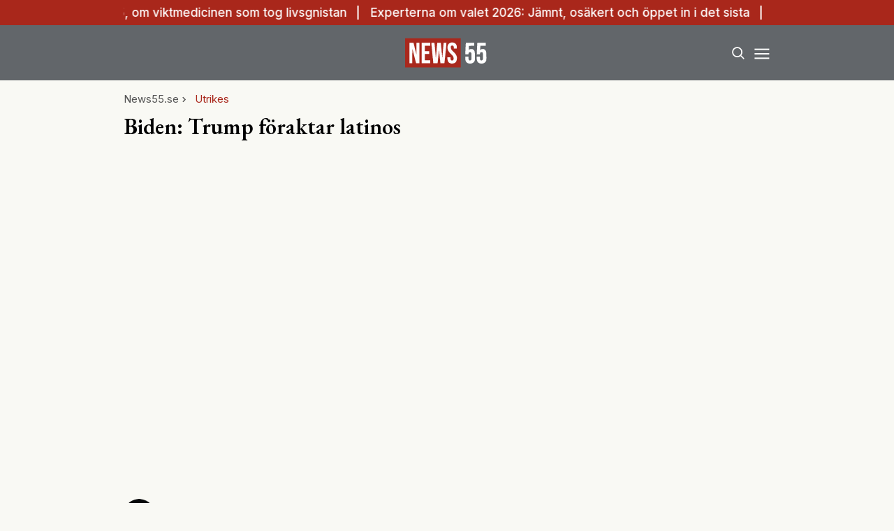

--- FILE ---
content_type: text/html; charset=utf-8
request_url: https://www.news55.se/senaste-nytt/biden-trump-foraktar-latinos/
body_size: 37949
content:
<!DOCTYPE html><html lang="sv-SE"><head><meta charSet="utf-8"/><meta name="viewport" content="width=device-width, initial-scale=1.0" class="jsx-3679118917"/><link rel="apple-touch-icon" sizes="180x180" href="/favicons/apple-touch-icon.png" class="jsx-3679118917"/><link rel="icon" type="image/png" sizes="32x32" href="/favicons/favicon-32x32.png" class="jsx-3679118917"/><link rel="icon" type="image/png" sizes="16x16" href="/favicons/favicon-16x16.png" class="jsx-3679118917"/><link rel="manifest" href="/manifest.json" class="jsx-3679118917"/><link rel="mask-icon" href="/favicons/safari-pinned-tab.svg" color="#a9271b" class="jsx-3679118917"/><meta name="msapplication-TileColor" content="#a9271b" class="jsx-3679118917"/><meta name="theme-color" content="#a9271b" class="jsx-3679118917"/><link rel="dns-prefetch" href="https://www.googletagmanager.com/" class="jsx-3679118917"/><link rel="dns-prefetch" href="https://lwadm.com" class="jsx-3679118917"/><meta name="description" content="News55 är det självklara valet för målgruppen 55+. Du kan prenumerera på news55 utan bindningstid!" class="jsx-3679118917"/><style type="text/css">.fresnel-container{margin:0;padding:0;}
@media not all and (min-width:640px) and (max-width:767.98px){.fresnel-at-sm{display:none!important;}}
@media not all and (min-width:768px) and (max-width:1023.98px){.fresnel-at-md{display:none!important;}}
@media not all and (min-width:1024px) and (max-width:1359.98px){.fresnel-at-lg{display:none!important;}}
@media not all and (min-width:1360px) and (max-width:1535.98px){.fresnel-at-xl{display:none!important;}}
@media not all and (min-width:1536px){.fresnel-at-xl2{display:none!important;}}
@media not all and (max-width:767.98px){.fresnel-lessThan-md{display:none!important;}}
@media not all and (max-width:1023.98px){.fresnel-lessThan-lg{display:none!important;}}
@media not all and (max-width:1359.98px){.fresnel-lessThan-xl{display:none!important;}}
@media not all and (max-width:1535.98px){.fresnel-lessThan-xl2{display:none!important;}}
@media not all and (min-width:768px){.fresnel-greaterThan-sm{display:none!important;}}
@media not all and (min-width:1024px){.fresnel-greaterThan-md{display:none!important;}}
@media not all and (min-width:1360px){.fresnel-greaterThan-lg{display:none!important;}}
@media not all and (min-width:1536px){.fresnel-greaterThan-xl{display:none!important;}}
@media not all and (min-width:640px){.fresnel-greaterThanOrEqual-sm{display:none!important;}}
@media not all and (min-width:768px){.fresnel-greaterThanOrEqual-md{display:none!important;}}
@media not all and (min-width:1024px){.fresnel-greaterThanOrEqual-lg{display:none!important;}}
@media not all and (min-width:1360px){.fresnel-greaterThanOrEqual-xl{display:none!important;}}
@media not all and (min-width:1536px){.fresnel-greaterThanOrEqual-xl2{display:none!important;}}
@media not all and (min-width:640px) and (max-width:767.98px){.fresnel-between-sm-md{display:none!important;}}
@media not all and (min-width:640px) and (max-width:1023.98px){.fresnel-between-sm-lg{display:none!important;}}
@media not all and (min-width:640px) and (max-width:1359.98px){.fresnel-between-sm-xl{display:none!important;}}
@media not all and (min-width:640px) and (max-width:1535.98px){.fresnel-between-sm-xl2{display:none!important;}}
@media not all and (min-width:768px) and (max-width:1023.98px){.fresnel-between-md-lg{display:none!important;}}
@media not all and (min-width:768px) and (max-width:1359.98px){.fresnel-between-md-xl{display:none!important;}}
@media not all and (min-width:768px) and (max-width:1535.98px){.fresnel-between-md-xl2{display:none!important;}}
@media not all and (min-width:1024px) and (max-width:1359.98px){.fresnel-between-lg-xl{display:none!important;}}
@media not all and (min-width:1024px) and (max-width:1535.98px){.fresnel-between-lg-xl2{display:none!important;}}
@media not all and (min-width:1360px) and (max-width:1535.98px){.fresnel-between-xl-xl2{display:none!important;}}</style><title>Biden: Trump föraktar latinos - News55</title><meta name="robots" content="index, follow, max-snippet:-1, max-image-preview:large, max-video-preview:-1"/><link rel="canonical" href="https://www.news55.se/samhalle/utrikes/biden-trump-foraktar-latinos/"/><meta property="og:locale" content="sv_SE"/><meta property="og:type" content="article"/><meta property="og:title" content="Biden: Trump föraktar latinos"/><meta property="og:description" content="USA:s president Joe Biden anklagar sin rival Donald Trump för att hysa ett förakt för landets spansktalande, så kallade latinos eller hispanics. – Jag menar, han föraktar latinos, sade Biden i en intervju med det spanskspråkiga mediebolaget Univision, s…"/><meta property="og:url" content="https://www.news55.se/samhalle/utrikes/biden-trump-foraktar-latinos/"/><meta property="og:site_name" content="News55"/><meta property="article:publisher" content="https://www.facebook.com/News55.se"/><meta property="article:published_time" content="2024-03-20T01:14:35+00:00"/><meta property="og:image" content="https://www.news55.se/_next/image/?url=&amp;w=1200&amp;q=75"/><meta property="og:image:width" content="1306"/><meta property="og:image:height" content="724"/><meta property="og:image:type" content="image/png"/><meta name="author" content="TT Nyheter"/><meta name="twitter:card" content="summary_large_image"/><meta name="twitter:creator" content="@News55se"/><meta name="twitter:site" content="@News55se"/><meta name="twitter:label1" content="Written by"/><meta name="twitter:data1" content="TT Nyheter"/><meta name="twitter:label2" content="Est. reading time"/><meta name="twitter:data2" content="1 minute"/><script type="application/ld+json" class="yoast-schema-graph">{"@context":"https://schema.org","@graph":[{"@type":"NewsArticle","@id":"https://www.news55.se/samhalle/utrikes/biden-trump-foraktar-latinos/#article","isPartOf":{"@id":"https://www.news55.se/samhalle/utrikes/biden-trump-foraktar-latinos/"},"author":{"name":"TT Nyheter","@id":"https://www.news55.se/#/schema/person/569816355630137514564b10762387ee"},"headline":"Biden: Trump föraktar latinos","datePublished":"2024-03-20T01:14:35+00:00","mainEntityOfPage":{"@id":"https://www.news55.se/samhalle/utrikes/biden-trump-foraktar-latinos/"},"wordCount":184,"publisher":{"@id":"https://www.news55.se/#organization"},"articleSection":["Utrikes"],"inLanguage":"sv-SE","copyrightYear":"2024","copyrightHolder":{"@id":"https://www.news55.se/#organization"}},{"@type":"WebPage","@id":"https://www.news55.se/samhalle/utrikes/biden-trump-foraktar-latinos/","url":"https://www.news55.se/samhalle/utrikes/biden-trump-foraktar-latinos/","name":"Biden: Trump föraktar latinos - News55","isPartOf":{"@id":"https://www.news55.se/#website"},"datePublished":"2024-03-20T01:14:35+00:00","breadcrumb":{"@id":"https://www.news55.se/samhalle/utrikes/biden-trump-foraktar-latinos/#breadcrumb"},"inLanguage":"sv-SE","potentialAction":[{"@type":"ReadAction","target":["https://www.news55.se/samhalle/utrikes/biden-trump-foraktar-latinos/"]}]},{"@type":"BreadcrumbList","@id":"https://www.news55.se/samhalle/utrikes/biden-trump-foraktar-latinos/#breadcrumb","itemListElement":[{"@type":"ListItem","position":1,"name":"Home","item":"https://www.news55.se/"},{"@type":"ListItem","position":2,"name":"Biden: Trump föraktar latinos"}]},{"@type":"WebSite","@id":"https://www.news55.se/#website","url":"https://www.news55.se/","name":"News55","description":"Nyheter &amp; erfarna tankar","publisher":{"@id":"https://www.news55.se/#organization"},"alternateName":"News55.se","potentialAction":[{"@type":"SearchAction","target":{"@type":"EntryPoint","urlTemplate":"https://www.news55.se/?s={search_term_string}"},"query-input":{"@type":"PropertyValueSpecification","valueRequired":true,"valueName":"search_term_string"}}],"inLanguage":"sv-SE"},{"@type":"Organization","@id":"https://www.news55.se/#organization","name":"News55","alternateName":"news55.se","url":"https://www.news55.se/","logo":{"@type":"ImageObject","inLanguage":"sv-SE","@id":"https://www.news55.se/#/schema/logo/image/","url":"https://news55.fra1.cdn.digitaloceanspaces.com/uploads/uploads/2024/04/News55-Logo.png","contentUrl":"https://news55.fra1.cdn.digitaloceanspaces.com/uploads/uploads/2024/04/News55-Logo.png","width":405,"height":405,"caption":"News55"},"image":{"@id":"https://www.news55.se/#/schema/logo/image/"},"sameAs":["https://www.facebook.com/News55.se","https://x.com/News55se","https://www.linkedin.com/company/news-55"],"description":"News55 är det självklara valet för målgruppen 55+. Du kan prenumerera på news55 utan bindningstid!"},{"@type":"Person","@id":"https://www.news55.se/#/schema/person/569816355630137514564b10762387ee","name":"TT Nyheter","image":{"@type":"ImageObject","inLanguage":"sv-SE","@id":"https://www.news55.se/#/schema/person/image/","url":"https://news55.fra1.cdn.digitaloceanspaces.com/uploads/2024/04/TT.webp","contentUrl":"https://news55.fra1.cdn.digitaloceanspaces.com/uploads/2024/04/TT.webp","caption":"TT Nyheter"},"url":"https://www.news55.se/author/tt/"}]}</script><meta name="next-head-count" content="37"/><link rel="preload" href="/_next/static/media/eac384ff8c1437c4-s.p.woff2" as="font" type="font/woff2" crossorigin="anonymous" data-next-font="size-adjust"/><link rel="preload" href="/_next/static/media/e4af272ccee01ff0-s.p.woff2" as="font" type="font/woff2" crossorigin="anonymous" data-next-font="size-adjust"/><link rel="preload" href="/_next/static/css/d9411776073b07b7.css" as="style"/><link rel="stylesheet" href="/_next/static/css/d9411776073b07b7.css" data-n-g=""/><noscript data-n-css=""></noscript><script defer="" nomodule="" src="/_next/static/chunks/polyfills-c67a75d1b6f99dc8.js"></script><script src="/_next/static/chunks/webpack-59c5c889f52620d6.js" defer=""></script><script src="/_next/static/chunks/framework-2c79e2a64abdb08b.js" defer=""></script><script src="/_next/static/chunks/main-dcba0ac9e11c741f.js" defer=""></script><script src="/_next/static/chunks/pages/_app-2f4d5edc916a4867.js" defer=""></script><script src="/_next/static/chunks/252f366e-cd75c61f544052ea.js" defer=""></script><script src="/_next/static/chunks/1bfc9850-b12f6f90a8c4def8.js" defer=""></script><script src="/_next/static/chunks/714-1a5ab8a2fd7bd217.js" defer=""></script><script src="/_next/static/chunks/495-d78ebdc49871642f.js" defer=""></script><script src="/_next/static/chunks/169-ffd5f9a55d8a14db.js" defer=""></script><script src="/_next/static/chunks/587-3cf5ffa021e1d16f.js" defer=""></script><script src="/_next/static/chunks/619-72f2d7424342e148.js" defer=""></script><script src="/_next/static/chunks/279-703981ef7dc24b32.js" defer=""></script><script src="/_next/static/chunks/pages/%5B...params%5D-b688344f6149299a.js" defer=""></script><script src="/_next/static/ZAPNZUk5D3x0af0yIo_02/_buildManifest.js" defer=""></script><script src="/_next/static/ZAPNZUk5D3x0af0yIo_02/_ssgManifest.js" defer=""></script><style id="__jsx-3679118917">html{font-family:'__Inter_72f7cb', '__Inter_Fallback_72f7cb'}h1,h2,h3,h4,h5,h6{font-family:'__EB_Garamond_ae443e', '__EB_Garamond_Fallback_ae443e'}</style></head><body class="bg-[#F9F9F4] text-black antialiased"><div id="__next"><noscript class="jsx-3679118917"><iframe
        src="https://www.googletagmanager.com/ns.html?id=GTM-TCBBLDS"
        height="0"
        width="0"
        style="display:none;visibility:hidden"
      ></iframe></noscript><div class="sticky top-0 z-50"><div class="bg-red"><div class="container px-4 h-[36px]"></div></div><header class="flex justify-between bg-gray-dark text-white"><div class="container flex justify-between items-center p-4 "><div class="flex-[0_0_30%]"></div><a class="flex-[0_0_auto]" href="/"><div class="relative w-[120px] h-[45px]"><img alt="News55" loading="lazy" decoding="async" data-nimg="fill" class="object-contain" style="position:absolute;height:100%;width:100%;left:0;top:0;right:0;bottom:0;color:transparent" src="/images/logo.svg"/></div></a><div class="flex justify-end items-center space-x-2 flex-[0_0_30%]"><div class="fresnel-container fresnel-greaterThanOrEqual-xl "><button class="rounded-full block flex items-center justify-center font-medium px-4 py-2 text-sm h-[35px] bg-red text-white">Prenumerera</button></div><button class="w-[25px] h-[25px] relative focus:outline-none" aria-label="Search"><svg xmlns="http://www.w3.org/2000/svg" fill="none" viewBox="0 0 24 24" stroke-width="2" stroke="currentColor" class="w-5 h-5 absolute transform transition duration-500 ease-in-out left-1/2 top-1/2 -translate-x-1/2 -translate-y-1/2 scale-1"><path stroke-linecap="round" stroke-linejoin="round" d="M21 21l-5.197-5.197m0 0A7.5 7.5 0 105.196 5.196a7.5 7.5 0 0010.607 10.607z"></path></svg><div class="block w-5 absolute left-1/2 top-1/2 transform  -translate-x-1/2 -translate-y-1/2"><span aria-hidden="true" class="block absolute h-0.5 w-5 bg-current transform transition duration-500 ease-in-out scale-0"></span><span aria-hidden="true" class="block absolute h-0.5 w-5 bg-current transform  transition duration-500 ease-in-out scale-0"></span></div></button><button class="w-[25px] h-[25px] relative focus:outline-none" aria-label="Menu"><div class="block w-5 absolute left-1/2 top-1/2 transform  -translate-x-1/2 -translate-y-1/2"><span aria-hidden="true" class="block absolute h-0.5 w-5 bg-current transform transition duration-500 ease-in-out -translate-y-1.5"></span><span aria-hidden="true" class="block absolute  h-0.5 w-5 bg-current   transform transition duration-500 ease-in-out"></span><span aria-hidden="true" class="block absolute  h-0.5 w-5 bg-current transform  transition duration-500 ease-in-out translate-y-1.5"></span></div></button></div></div></header><div class="fresnel-container fresnel-greaterThanOrEqual-xl "><nav class="bg-gray-light px-4 relative"><div class="container"><div class="flex justify-center"><a class="flex items-center justify-between font-medium text-sm bg-gray-light p-4 transition-colors hover:bg-[#d2d0c7] h-[45px] text-[#0a0a0a]" href="/senaste-nytt/">Senaste nytt</a><a class="flex items-center justify-between font-medium text-sm bg-gray-light p-4 transition-colors hover:bg-[#d2d0c7] h-[45px] text-[#0a0a0a]" href="/samhalle/">Samhälle</a><a class="flex items-center justify-between font-medium text-sm bg-gray-light p-4 transition-colors hover:bg-[#d2d0c7] h-[45px] text-[#0a0a0a]" href="/privatekonomi/">Privatekonomi</a><a class="flex items-center justify-between font-medium text-sm bg-gray-light p-4 transition-colors hover:bg-[#d2d0c7] h-[45px] text-[#0a0a0a]" href="/halsa/">Hälsa</a><a class="flex items-center justify-between font-medium text-sm bg-gray-light p-4 transition-colors hover:bg-[#d2d0c7] h-[45px] text-[#0a0a0a]" href="/resor/">Resor</a><a class="flex items-center justify-between font-medium text-sm bg-gray-light p-4 transition-colors hover:bg-[#d2d0c7] h-[45px] text-[#0a0a0a]" href="/livsstil/">Livet</a><a class="flex items-center justify-between font-medium text-sm bg-gray-light p-4 transition-colors hover:bg-[#d2d0c7] h-[45px] text-[#0a0a0a]" href="/livsstil/mat-dryck/">Mat &amp; dryck</a><a class="flex items-center justify-between font-medium text-sm bg-gray-light p-4 transition-colors hover:bg-[#d2d0c7] h-[45px] text-[#0a0a0a]" href="/tv/">Video</a></div></div></nav></div></div><div class="transition ease-in-out duration-300 fixed z-40 w-full top-[var(--header-wrapper-height)] -translate-y-full"></div><aside style="height:calc(100% - var(--header-wrapper-height));top:var(--header-wrapper-height)" class="bg-[#fcf7f2] w-full md:w-[450px] fixed right-0 z-40 transition ease-in-out duration-300 overflow-auto translate-x-full"></aside><div class="fixed z-[999] inset-0 bg-gray-dark/90 p-4 flex items-center justify-center hidden"></div><main><div class="infinite-scroll-component__outerdiv"><div class="infinite-scroll-component " style="height:auto;overflow:inherit;-webkit-overflow-scrolling:touch"><div class=""><div class="container grid grid-cols-1 xl:grid-cols-[980px_auto] gap-8 xl:px-4 xl:py-12"><div><div><div class="container p-4 pb-2 xl:p-0"><div class="flex items-center gap-2 text-gray text-sm flex-wrap mb-2"><a class="" href="/">News55.se</a><div class="flex items-center space-x-2"><svg stroke="currentColor" fill="currentColor" stroke-width="0" viewBox="0 0 24 24" height="1em" width="1em" xmlns="http://www.w3.org/2000/svg"><path fill="none" d="M0 0h24v24H0z"></path><path d="M10 6L8.59 7.41 13.17 12l-4.58 4.59L10 18l6-6z"></path></svg><a class="text-red" href="/utrikes/">Utrikes</a></div></div><h1 class="text-2xl md:text-3xl xl:text-5xl mb-2 xl:mb-4 xl:leading-tight">Biden: Trump föraktar latinos</h1></div><div class="relative xl:mb-2 aspect-w-2 aspect-h-1"></div><div class="container p-4 pt-2 xl:p-0"><div class="w-full border-b-2 pb-3 mb-4 mt-2 border-gray-light flex flex-row justify-between"><a class="flex items-center" href="/author/tt/"><div class="flex space-x-4 w-full"><div class="relative flex-shrink-0" style="width:45px;height:45px"><img alt="TT Nyheter" loading="lazy" decoding="async" data-nimg="fill" class="rounded-full object-cover" style="position:absolute;height:100%;width:100%;left:0;top:0;right:0;bottom:0;color:transparent" sizes="100vw" srcSet="/_next/image/?url=https%3A%2F%2Fnews55.fra1.cdn.digitaloceanspaces.com%2Fuploads%2F2024%2F04%2FTT.webp&amp;w=640&amp;q=75 640w, /_next/image/?url=https%3A%2F%2Fnews55.fra1.cdn.digitaloceanspaces.com%2Fuploads%2F2024%2F04%2FTT.webp&amp;w=750&amp;q=75 750w, /_next/image/?url=https%3A%2F%2Fnews55.fra1.cdn.digitaloceanspaces.com%2Fuploads%2F2024%2F04%2FTT.webp&amp;w=828&amp;q=75 828w, /_next/image/?url=https%3A%2F%2Fnews55.fra1.cdn.digitaloceanspaces.com%2Fuploads%2F2024%2F04%2FTT.webp&amp;w=1080&amp;q=75 1080w, /_next/image/?url=https%3A%2F%2Fnews55.fra1.cdn.digitaloceanspaces.com%2Fuploads%2F2024%2F04%2FTT.webp&amp;w=1200&amp;q=75 1200w" src="/_next/image/?url=https%3A%2F%2Fnews55.fra1.cdn.digitaloceanspaces.com%2Fuploads%2F2024%2F04%2FTT.webp&amp;w=1200&amp;q=75"/></div><div><span class="font-bold table-caption leading-relaxed font-normal text-sm">TT Nyheter</span></div></div></a><div class="flex flex-col text-gray text-sm items-end ml-2 leading-relaxed"><span>Uppdaterad: <!-- -->20 mars 2024</span><span>Publicerad: <!-- -->20 mars 2024</span></div></div><div class="article-content xl:prose-2xl max-w-none font-bold prose-p:leading-normal"><p>USA:s president Joe Biden anklagar sin rival Donald Trump för att hysa ett förakt för landets spansktalande, så kallade latinos eller hispanics. – Jag menar, han föraktar latinos, sade Biden i en intervju med det spanskspråkiga mediebolaget Univision, s…</p></div><div class="my-4"><div class="fresnel-container fresnel-greaterThanOrEqual-xl "><div class="flex justify-center"><div><div class="text-xs text-gray">ANNONS</div><div class="flex justify-center" style="min-width:980px;min-height:250px"><div id="news55_pano1_:R15b2qf46:"></div></div></div></div></div><div class="fresnel-container fresnel-lessThan-xl "></div></div><div class="grid grid-cols-1 xl:grid-cols-[300px_auto] gap-0 xl:gap-8"><div class="fresnel-container fresnel-greaterThanOrEqual-xl "><div class="flex space-x-4 font-bold text-xs justify-between mb-4"><a target="_blank" rel="noreferrer" class="flex space-x-2 items-center hover:underline" href="https://www.facebook.com/sharer/sharer.php?u=https%3A%2F%2Fwww.news55.se%2Fsenaste-nytt%2Fbiden-trump-foraktar-latinos%2F"><span>Facebook</span><div class="bg-[#1f3d7c] text-white rounded-full w-[20px] h-[20px] flex items-center justify-center"><svg stroke="currentColor" fill="currentColor" stroke-width="0" viewBox="0 0 320 512" height="1em" width="1em" xmlns="http://www.w3.org/2000/svg"><path d="M279.14 288l14.22-92.66h-88.91v-60.13c0-25.35 12.42-50.06 52.24-50.06h40.42V6.26S260.43 0 225.36 0c-73.22 0-121.08 44.38-121.08 124.72v70.62H22.89V288h81.39v224h100.17V288z"></path></svg></div></a><a target="_blank" rel="noreferrer" class="flex space-x-2 items-center hover:underline" href="https://twitter.com/intent/tweet?text=https%3A%2F%2Fwww.news55.se%2Fsenaste-nytt%2Fbiden-trump-foraktar-latinos%2F"><span>Twitter</span><div class="bg-[#008de4] text-white rounded-full w-[20px] h-[20px] flex items-center justify-center"><svg stroke="currentColor" fill="currentColor" stroke-width="0" viewBox="0 0 512 512" height="1em" width="1em" xmlns="http://www.w3.org/2000/svg"><path d="M459.37 151.716c.325 4.548.325 9.097.325 13.645 0 138.72-105.583 298.558-298.558 298.558-59.452 0-114.68-17.219-161.137-47.106 8.447.974 16.568 1.299 25.34 1.299 49.055 0 94.213-16.568 130.274-44.832-46.132-.975-84.792-31.188-98.112-72.772 6.498.974 12.995 1.624 19.818 1.624 9.421 0 18.843-1.3 27.614-3.573-48.081-9.747-84.143-51.98-84.143-102.985v-1.299c13.969 7.797 30.214 12.67 47.431 13.319-28.264-18.843-46.781-51.005-46.781-87.391 0-19.492 5.197-37.36 14.294-52.954 51.655 63.675 129.3 105.258 216.365 109.807-1.624-7.797-2.599-15.918-2.599-24.04 0-57.828 46.782-104.934 104.934-104.934 30.213 0 57.502 12.67 76.67 33.137 23.715-4.548 46.456-13.32 66.599-25.34-7.798 24.366-24.366 44.833-46.132 57.827 21.117-2.273 41.584-8.122 60.426-16.243-14.292 20.791-32.161 39.308-52.628 54.253z"></path></svg></div></a><a target="_blank" rel="noreferrer" class="flex space-x-2 items-center hover:underline" href="https://www.linkedin.com/sharing/share-offsite/?url=https%3A%2F%2Fwww.news55.se%2Fsenaste-nytt%2Fbiden-trump-foraktar-latinos%2F"><span>LinkedIn</span><div class="bg-[#007bb9] text-white rounded-full w-[20px] h-[20px] flex items-center justify-center"><svg stroke="currentColor" fill="currentColor" stroke-width="0" viewBox="0 0 448 512" height="1em" width="1em" xmlns="http://www.w3.org/2000/svg"><path d="M100.28 448H7.4V148.9h92.88zM53.79 108.1C24.09 108.1 0 83.5 0 53.8a53.79 53.79 0 0 1 107.58 0c0 29.7-24.1 54.3-53.79 54.3zM447.9 448h-92.68V302.4c0-34.7-.7-79.2-48.29-79.2-48.29 0-55.69 37.7-55.69 76.7V448h-92.78V148.9h89.08v40.8h1.3c12.4-23.5 42.69-48.3 87.88-48.3 94 0 111.28 61.9 111.28 142.3V448z"></path></svg></div></a></div><div><h4 class="border-t-[3px] border-t-red py-4 text-xl">Mest läst i kategorin</h4><div class="flex flex-col space-y-4"><div><a class="flex space-x-2" href="/samhalle/utrikes/valdsam-maktkamp-i-nordostra-syrien-svenska-is-fangar-kan-ha-fritagits/"><div class="relative"><img alt="syrien" loading="lazy" width="152" height="152" decoding="async" data-nimg="1" class="object-cover max-w-none w-[76px] h-[76px]" style="color:transparent" srcSet="/_next/image/?url=https%3A%2F%2Fnews55.fra1.cdn.digitaloceanspaces.com%2Fuploads%2F2026%2F01%2Fsyrien.png&amp;w=256&amp;q=75 1x, /_next/image/?url=https%3A%2F%2Fnews55.fra1.cdn.digitaloceanspaces.com%2Fuploads%2F2026%2F01%2Fsyrien.png&amp;w=384&amp;q=75 2x" src="/_next/image/?url=https%3A%2F%2Fnews55.fra1.cdn.digitaloceanspaces.com%2Fuploads%2F2026%2F01%2Fsyrien.png&amp;w=384&amp;q=75"/></div><div class="flex flex-col justify-center"><span class="text-red text-xs uppercase">Utrikes</span><h2 class="line-clamp-1">Våldsam maktkamp i nordöstra Syrien – svenska IS-fångar kan ha fritagits</h2><p class="hidden">En snabbt eskalerande maktkamp i nordöstra Syrien har skapat kaos i en redan instabil region. När syriska regeringsstyrkor avancerar in i områden som tidigare kontrollerats av det kurddominerade självstyret växer oron för att fängslade IS-medlemmar har släppts fria. Under de senaste dagarna har syriska regeringssoldater tagit kontroll över flera städer i nordöstra Syrien. Enligt regeringen …</p><div class="flex text-gray text-sm space-x-1 items-center"><svg stroke="currentColor" fill="currentColor" stroke-width="0" viewBox="0 0 24 24" height="1em" width="1em" xmlns="http://www.w3.org/2000/svg"><path fill="none" d="M0 0h24v24H0z"></path><path d="M19 4h-1V2h-2v2H8V2H6v2H5c-1.11 0-1.99.9-1.99 2L3 20a2 2 0 002 2h14c1.1 0 2-.9 2-2V6c0-1.1-.9-2-2-2zm0 16H5V10h14v10zM9 14H7v-2h2v2zm4 0h-2v-2h2v2zm4 0h-2v-2h2v2zm-8 4H7v-2h2v2zm4 0h-2v-2h2v2zm4 0h-2v-2h2v2z"></path></svg><span>22 jan. 2026</span></div></div></a></div><div><a class="flex space-x-2" href="/samhalle/utrikes/3-000-personer-lurade-pa-850-miljoner-i-pensionsbedrageri/"><div class="relative"><img alt="Bedrägeri" loading="lazy" width="152" height="152" decoding="async" data-nimg="1" class="object-cover max-w-none w-[76px] h-[76px]" style="color:transparent" srcSet="/_next/image/?url=https%3A%2F%2Fnews55.fra1.cdn.digitaloceanspaces.com%2Fuploads%2F2026%2F01%2FNamnlos-design-2026-01-17T194337.967.png&amp;w=256&amp;q=75 1x, /_next/image/?url=https%3A%2F%2Fnews55.fra1.cdn.digitaloceanspaces.com%2Fuploads%2F2026%2F01%2FNamnlos-design-2026-01-17T194337.967.png&amp;w=384&amp;q=75 2x" src="/_next/image/?url=https%3A%2F%2Fnews55.fra1.cdn.digitaloceanspaces.com%2Fuploads%2F2026%2F01%2FNamnlos-design-2026-01-17T194337.967.png&amp;w=384&amp;q=75"/></div><div class="flex flex-col justify-center"><span class="text-red text-xs uppercase">Utrikes</span><h2 class="line-clamp-1">3 000 personer lurade på 850 miljoner i pensionsbedrägeri</h2><p class="hidden">Tusentals personer är lurade i ett enormt pensionsbedrägeri i Storbritannien – miljontals pund är försvunna. En omfattande bedrägerihärva har uppdagats i Storbritannien. Med löfte om en trygg pension har bedragare lurat 3 000 personer på stora summor pengar. Pensionsspararna har förlorat delar av eller hela sina pensionsbesparingar i en komplex bluff som lovade trygga och …</p><div class="flex text-gray text-sm space-x-1 items-center"><svg stroke="currentColor" fill="currentColor" stroke-width="0" viewBox="0 0 24 24" height="1em" width="1em" xmlns="http://www.w3.org/2000/svg"><path fill="none" d="M0 0h24v24H0z"></path><path d="M19 4h-1V2h-2v2H8V2H6v2H5c-1.11 0-1.99.9-1.99 2L3 20a2 2 0 002 2h14c1.1 0 2-.9 2-2V6c0-1.1-.9-2-2-2zm0 16H5V10h14v10zM9 14H7v-2h2v2zm4 0h-2v-2h2v2zm4 0h-2v-2h2v2zm-8 4H7v-2h2v2zm4 0h-2v-2h2v2zm4 0h-2v-2h2v2z"></path></svg><span>17 jan. 2026</span></div></div></a></div><div><a class="flex space-x-2" href="/samhalle/utrikes/miljardar-skanker-100-000-kronor-till-ice-agenten/"><div class="relative"><img alt="USA" loading="lazy" width="152" height="152" decoding="async" data-nimg="1" class="object-cover max-w-none w-[76px] h-[76px]" style="color:transparent" srcSet="/_next/image/?url=https%3A%2F%2Fnews55.fra1.cdn.digitaloceanspaces.com%2Fuploads%2F2026%2F01%2FNamnlos-design-2026-01-13T235540.756.png&amp;w=256&amp;q=75 1x, /_next/image/?url=https%3A%2F%2Fnews55.fra1.cdn.digitaloceanspaces.com%2Fuploads%2F2026%2F01%2FNamnlos-design-2026-01-13T235540.756.png&amp;w=384&amp;q=75 2x" src="/_next/image/?url=https%3A%2F%2Fnews55.fra1.cdn.digitaloceanspaces.com%2Fuploads%2F2026%2F01%2FNamnlos-design-2026-01-13T235540.756.png&amp;w=384&amp;q=75"/></div><div class="flex flex-col justify-center"><span class="text-red text-xs uppercase">Utrikes</span><h2 class="line-clamp-1">Miljardär skänker 100 000 kronor till ICE-agenten</h2><p class="hidden">En amerikansk miljardär har skänkt 10 000 dollar till en insamling till förmån för den ICE‑agent som i början av januari sköt och dödade 37‑åriga Renee Nicole Good i Minneapolis. Miljardären och hedgefondförvaltaren Bill Ackman har donerat 10 000 dollar (drygt 100 000 kronor) till en kampanj till stöd för den ICE-agent som i början av …</p><div class="flex text-gray text-sm space-x-1 items-center"><svg stroke="currentColor" fill="currentColor" stroke-width="0" viewBox="0 0 24 24" height="1em" width="1em" xmlns="http://www.w3.org/2000/svg"><path fill="none" d="M0 0h24v24H0z"></path><path d="M19 4h-1V2h-2v2H8V2H6v2H5c-1.11 0-1.99.9-1.99 2L3 20a2 2 0 002 2h14c1.1 0 2-.9 2-2V6c0-1.1-.9-2-2-2zm0 16H5V10h14v10zM9 14H7v-2h2v2zm4 0h-2v-2h2v2zm4 0h-2v-2h2v2zm-8 4H7v-2h2v2zm4 0h-2v-2h2v2zm4 0h-2v-2h2v2z"></path></svg><span>14 jan. 2026</span></div></div></a></div><div><a class="flex space-x-2" href="/samhalle/utrikes/80-aring-forsokte-flyga-fran-teneriffa-med-dod-hustru/"><div class="relative"><img alt="Död" loading="lazy" width="152" height="152" decoding="async" data-nimg="1" class="object-cover max-w-none w-[76px] h-[76px]" style="color:transparent" srcSet="/_next/image/?url=https%3A%2F%2Fnews55.fra1.cdn.digitaloceanspaces.com%2Fuploads%2F2026%2F01%2FR5m4S5bn-Realtid.jpg&amp;w=256&amp;q=75 1x, /_next/image/?url=https%3A%2F%2Fnews55.fra1.cdn.digitaloceanspaces.com%2Fuploads%2F2026%2F01%2FR5m4S5bn-Realtid.jpg&amp;w=384&amp;q=75 2x" src="/_next/image/?url=https%3A%2F%2Fnews55.fra1.cdn.digitaloceanspaces.com%2Fuploads%2F2026%2F01%2FR5m4S5bn-Realtid.jpg&amp;w=384&amp;q=75"/></div><div class="flex flex-col justify-center"><span class="text-red text-xs uppercase">Utrikes</span><h2 class="line-clamp-1">80-åring försökte flyga från Teneriffa med död hustru</h2><p class="hidden">En man i 80-årsåldern stoppades i säkerhetskontrollen på Teneriffa när personalen upptäckte att kvinnan i rullstolen bredvid honom var död. Ett ovanligt och uppseendeväckande fall har inträffat på Teneriffa En man i 80-årsåldern försökte nyligen ta sig ombord på ett flyg tillsammans med sin avlidna hustru, som han körde fram i rullstol genom säkerhetskontrollen. Händelsen …</p><div class="flex text-gray text-sm space-x-1 items-center"><svg stroke="currentColor" fill="currentColor" stroke-width="0" viewBox="0 0 24 24" height="1em" width="1em" xmlns="http://www.w3.org/2000/svg"><path fill="none" d="M0 0h24v24H0z"></path><path d="M19 4h-1V2h-2v2H8V2H6v2H5c-1.11 0-1.99.9-1.99 2L3 20a2 2 0 002 2h14c1.1 0 2-.9 2-2V6c0-1.1-.9-2-2-2zm0 16H5V10h14v10zM9 14H7v-2h2v2zm4 0h-2v-2h2v2zm4 0h-2v-2h2v2zm-8 4H7v-2h2v2zm4 0h-2v-2h2v2zm4 0h-2v-2h2v2z"></path></svg><span>13 jan. 2026</span></div></div></a></div><div><a class="flex space-x-2" href="/samhalle/utrikes/tusentals-doda-i-iran-usa-hotar-med-tullar-och-bomber/"><div class="relative"><img alt="Iran" loading="lazy" width="152" height="152" decoding="async" data-nimg="1" class="object-cover max-w-none w-[76px] h-[76px]" style="color:transparent" srcSet="/_next/image/?url=https%3A%2F%2Fnews55.fra1.cdn.digitaloceanspaces.com%2Fuploads%2F2026%2F01%2FFjr2pPfp-Realtid.jpg&amp;w=256&amp;q=75 1x, /_next/image/?url=https%3A%2F%2Fnews55.fra1.cdn.digitaloceanspaces.com%2Fuploads%2F2026%2F01%2FFjr2pPfp-Realtid.jpg&amp;w=384&amp;q=75 2x" src="/_next/image/?url=https%3A%2F%2Fnews55.fra1.cdn.digitaloceanspaces.com%2Fuploads%2F2026%2F01%2FFjr2pPfp-Realtid.jpg&amp;w=384&amp;q=75"/></div><div class="flex flex-col justify-center"><span class="text-red text-xs uppercase">Utrikes</span><h2 class="line-clamp-1">JUST NU: Tusentals döda i Iran – USA hotar med tullar och flyganfall</h2><p class="hidden">USA uppmanar sina medborgare att lämna Iran omedelbart medan president Donald Trump överväger militära angrepp. Samtidigt rapporteras om tusentals döda. Så många som 12 000 människor kan ha dödats under de pågående protesterna i Iran och bilder från överfulla bårhus sprids nu i sociala kanaler. ”När det gäller geografisk omfattning, våldets intensitet och antalet dödsfall …</p><div class="flex text-gray text-sm space-x-1 items-center"><svg stroke="currentColor" fill="currentColor" stroke-width="0" viewBox="0 0 24 24" height="1em" width="1em" xmlns="http://www.w3.org/2000/svg"><path fill="none" d="M0 0h24v24H0z"></path><path d="M19 4h-1V2h-2v2H8V2H6v2H5c-1.11 0-1.99.9-1.99 2L3 20a2 2 0 002 2h14c1.1 0 2-.9 2-2V6c0-1.1-.9-2-2-2zm0 16H5V10h14v10zM9 14H7v-2h2v2zm4 0h-2v-2h2v2zm4 0h-2v-2h2v2zm-8 4H7v-2h2v2zm4 0h-2v-2h2v2zm4 0h-2v-2h2v2z"></path></svg><span>13 jan. 2026</span></div></div></a></div></div></div></div><div><div class="article-content prose max-w-none prose-p:leading-normal prose-headings:m-0 prose-headings:mb-2 prose-h2:text-xl prose-h3:text-lg prose-h4:text-base"><p>Biden: Trump föraktar latinosLucas Peltier/AP/TTUSA:s president Joe Biden under ett tal i Las Vegas på tisdagen.USATT-AFPUSA:s president Joe Biden anklagar sin rival Donald Trump för att hysa ett förakt för landets spansktalande, så kallade latinos eller hispanics. Jag menar, han föraktar latinos, sade Biden i en intervju med det spanskspråkiga mediebolaget Univision, som sändes på tisdagen. Presidenten hänvisade bland annat till att ex-president Trump vid upprepade tillfällen använt sig av invandrarfientlig retorik där han bland annat hävdat att migranter “förgiftar vårt lands blod”. Uttalandet kommer i ett läge där flera mätningar visat att latinos, som historiskt röstat på Demokraterna, i allt högre utsträckning lutar åt Republikanernas Trump, vilket kan komma att bli ett allvarligt problem för Biden i viktiga vågmästarstater.Latino-rösterna var avgörande för min seger 2023 och de kommer återigen att bli viktiga. Jag jobbar hårt för att förtjäna deras röst, sade Biden.</p></div><div class="flex mb-2 mt-5"><span class="italic mr-5">Läs mer från News55 - vårt nyhetsbrev är kostnadsfritt:</span><button class="rounded-full block flex items-center justify-center font-medium text-sm px-4 py-1 h-[25px] bg-red text-white self-center">Prenumerera</button></div></div></div><div class="my-4"></div><div class="grid grid-cols-1 xl:grid-cols-[300px_auto] gap-0 xl:gap-8"><div></div><div><div class="fresnel-container fresnel-lessThan-xl "><div class="flex space-x-4 mb-8 border-t-2 pt-6 border-gray-light"><div class="relative flex-shrink-0" style="width:60px;height:60px"><img alt="TT Nyheter" loading="lazy" decoding="async" data-nimg="fill" class="rounded-full object-cover" style="position:absolute;height:100%;width:100%;left:0;top:0;right:0;bottom:0;color:transparent" sizes="100vw" srcSet="/_next/image/?url=https%3A%2F%2Fnews55.fra1.cdn.digitaloceanspaces.com%2Fuploads%2F2024%2F04%2FTT.webp&amp;w=640&amp;q=75 640w, /_next/image/?url=https%3A%2F%2Fnews55.fra1.cdn.digitaloceanspaces.com%2Fuploads%2F2024%2F04%2FTT.webp&amp;w=750&amp;q=75 750w, /_next/image/?url=https%3A%2F%2Fnews55.fra1.cdn.digitaloceanspaces.com%2Fuploads%2F2024%2F04%2FTT.webp&amp;w=828&amp;q=75 828w, /_next/image/?url=https%3A%2F%2Fnews55.fra1.cdn.digitaloceanspaces.com%2Fuploads%2F2024%2F04%2FTT.webp&amp;w=1080&amp;q=75 1080w, /_next/image/?url=https%3A%2F%2Fnews55.fra1.cdn.digitaloceanspaces.com%2Fuploads%2F2024%2F04%2FTT.webp&amp;w=1200&amp;q=75 1200w" src="/_next/image/?url=https%3A%2F%2Fnews55.fra1.cdn.digitaloceanspaces.com%2Fuploads%2F2024%2F04%2FTT.webp&amp;w=1200&amp;q=75"/></div><div><a class="font-bold hover:underline" href="/author/tt/">TT Nyheter</a><p></p></div></div></div><div class="fresnel-container fresnel-greaterThanOrEqual-xl "><div class="flex space-x-4 space-x-8 mb-8 border-t-2 pt-8 border-gray-light"><div class="relative flex-shrink-0" style="width:120px;height:120px"><img alt="TT Nyheter" loading="lazy" decoding="async" data-nimg="fill" class="rounded-full object-cover" style="position:absolute;height:100%;width:100%;left:0;top:0;right:0;bottom:0;color:transparent" sizes="100vw" srcSet="/_next/image/?url=https%3A%2F%2Fnews55.fra1.cdn.digitaloceanspaces.com%2Fuploads%2F2024%2F04%2FTT.webp&amp;w=640&amp;q=75 640w, /_next/image/?url=https%3A%2F%2Fnews55.fra1.cdn.digitaloceanspaces.com%2Fuploads%2F2024%2F04%2FTT.webp&amp;w=750&amp;q=75 750w, /_next/image/?url=https%3A%2F%2Fnews55.fra1.cdn.digitaloceanspaces.com%2Fuploads%2F2024%2F04%2FTT.webp&amp;w=828&amp;q=75 828w, /_next/image/?url=https%3A%2F%2Fnews55.fra1.cdn.digitaloceanspaces.com%2Fuploads%2F2024%2F04%2FTT.webp&amp;w=1080&amp;q=75 1080w, /_next/image/?url=https%3A%2F%2Fnews55.fra1.cdn.digitaloceanspaces.com%2Fuploads%2F2024%2F04%2FTT.webp&amp;w=1200&amp;q=75 1200w" src="/_next/image/?url=https%3A%2F%2Fnews55.fra1.cdn.digitaloceanspaces.com%2Fuploads%2F2024%2F04%2FTT.webp&amp;w=1200&amp;q=75"/></div><div><a class="font-bold hover:underline" href="/author/tt/">TT Nyheter</a><p></p></div></div></div></div></div><div class="mb-4"><div class="fresnel-container fresnel-greaterThanOrEqual-xl "><div class="flex justify-center"><div><div class="text-xs text-gray">ANNONS</div><div class="flex justify-center" style="min-width:980px;min-height:250px"><div id="news55_pano2_:R9l2qf46:"></div></div></div></div></div></div></div></div></div><div class="fresnel-container fresnel-greaterThanOrEqual-xl flex flex-col space-y-8"><div class="flex justify-center"><div><div class="text-xs text-gray">ANNONS</div><div class="flex justify-center" style="min-width:300px;min-height:610px"><div id="news55_tws1_:R2cqf46:"></div></div></div></div><div><h4 class="border-t-[3px] border-t-red py-4 text-xl">Senaste nytt</h4><div class="flex flex-col space-y-4"><div><a class="flex space-x-2" href="/livsstil/anna-45-om-viktmedicinen-som-tog-livsgnistan/"><div class="relative"><img alt="mounjaro" loading="lazy" width="152" height="152" decoding="async" data-nimg="1" class="object-cover max-w-none w-[76px] h-[76px]" style="color:transparent" srcSet="/_next/image/?url=https%3A%2F%2Fnews55.fra1.cdn.digitaloceanspaces.com%2Fuploads%2F2026%2F01%2Fmounjaro.png&amp;w=256&amp;q=75 1x, /_next/image/?url=https%3A%2F%2Fnews55.fra1.cdn.digitaloceanspaces.com%2Fuploads%2F2026%2F01%2Fmounjaro.png&amp;w=384&amp;q=75 2x" src="/_next/image/?url=https%3A%2F%2Fnews55.fra1.cdn.digitaloceanspaces.com%2Fuploads%2F2026%2F01%2Fmounjaro.png&amp;w=384&amp;q=75"/></div><div class="flex flex-col justify-center"><span class="text-red text-xs uppercase">Livet</span><h2 class="line-clamp-1">Anna, 45, om viktmedicinen som tog livsgnistan</h2><p class="hidden"></p><div class="flex text-gray text-sm space-x-1 items-center"><svg stroke="currentColor" fill="currentColor" stroke-width="0" viewBox="0 0 24 24" height="1em" width="1em" xmlns="http://www.w3.org/2000/svg"><path fill="none" d="M0 0h24v24H0z"></path><path d="M19 4h-1V2h-2v2H8V2H6v2H5c-1.11 0-1.99.9-1.99 2L3 20a2 2 0 002 2h14c1.1 0 2-.9 2-2V6c0-1.1-.9-2-2-2zm0 16H5V10h14v10zM9 14H7v-2h2v2zm4 0h-2v-2h2v2zm4 0h-2v-2h2v2zm-8 4H7v-2h2v2zm4 0h-2v-2h2v2zm4 0h-2v-2h2v2z"></path></svg><span>22 jan. 2026</span></div></div></a></div><div><a class="flex space-x-2" href="/samhalle/politik/experterna-om-valet-2026-jamnt-osakert-och-oppet-in-i-det-sista/"><div class="relative"><img alt="riksdagsval" loading="lazy" width="152" height="152" decoding="async" data-nimg="1" class="object-cover max-w-none w-[76px] h-[76px]" style="color:transparent" srcSet="/_next/image/?url=https%3A%2F%2Fnews55.fra1.cdn.digitaloceanspaces.com%2Fuploads%2F2026%2F01%2Friksdagsval.png&amp;w=256&amp;q=75 1x, /_next/image/?url=https%3A%2F%2Fnews55.fra1.cdn.digitaloceanspaces.com%2Fuploads%2F2026%2F01%2Friksdagsval.png&amp;w=384&amp;q=75 2x" src="/_next/image/?url=https%3A%2F%2Fnews55.fra1.cdn.digitaloceanspaces.com%2Fuploads%2F2026%2F01%2Friksdagsval.png&amp;w=384&amp;q=75"/></div><div class="flex flex-col justify-center"><span class="text-red text-xs uppercase">Politik</span><h2 class="line-clamp-1">Experterna om valet 2026: Jämnt, osäkert och öppet in i det sista</h2><p class="hidden"></p><div class="flex text-gray text-sm space-x-1 items-center"><svg stroke="currentColor" fill="currentColor" stroke-width="0" viewBox="0 0 24 24" height="1em" width="1em" xmlns="http://www.w3.org/2000/svg"><path fill="none" d="M0 0h24v24H0z"></path><path d="M19 4h-1V2h-2v2H8V2H6v2H5c-1.11 0-1.99.9-1.99 2L3 20a2 2 0 002 2h14c1.1 0 2-.9 2-2V6c0-1.1-.9-2-2-2zm0 16H5V10h14v10zM9 14H7v-2h2v2zm4 0h-2v-2h2v2zm4 0h-2v-2h2v2zm-8 4H7v-2h2v2zm4 0h-2v-2h2v2zm4 0h-2v-2h2v2z"></path></svg><span>22 jan. 2026</span></div></div></a></div><div><a class="flex space-x-2" href="/samhalle/politik/thand-ringqvist-kalasfull-i-klippet/"><div class="relative"><img alt="Elisabeth Thand Ringqvist" loading="lazy" width="152" height="152" decoding="async" data-nimg="1" class="object-cover max-w-none w-[76px] h-[76px]" style="color:transparent" srcSet="/_next/image/?url=https%3A%2F%2Fnews55.fra1.cdn.digitaloceanspaces.com%2Fuploads%2F2026%2F01%2FElisabeth-Thand-Ringqvist.png&amp;w=256&amp;q=75 1x, /_next/image/?url=https%3A%2F%2Fnews55.fra1.cdn.digitaloceanspaces.com%2Fuploads%2F2026%2F01%2FElisabeth-Thand-Ringqvist.png&amp;w=384&amp;q=75 2x" src="/_next/image/?url=https%3A%2F%2Fnews55.fra1.cdn.digitaloceanspaces.com%2Fuploads%2F2026%2F01%2FElisabeth-Thand-Ringqvist.png&amp;w=384&amp;q=75"/></div><div class="flex flex-col justify-center"><span class="text-red text-xs uppercase">Politik</span><h2 class="line-clamp-1">Thand Ringqvist kalasfull i klippet</h2><p class="hidden"></p><div class="flex text-gray text-sm space-x-1 items-center"><svg stroke="currentColor" fill="currentColor" stroke-width="0" viewBox="0 0 24 24" height="1em" width="1em" xmlns="http://www.w3.org/2000/svg"><path fill="none" d="M0 0h24v24H0z"></path><path d="M19 4h-1V2h-2v2H8V2H6v2H5c-1.11 0-1.99.9-1.99 2L3 20a2 2 0 002 2h14c1.1 0 2-.9 2-2V6c0-1.1-.9-2-2-2zm0 16H5V10h14v10zM9 14H7v-2h2v2zm4 0h-2v-2h2v2zm4 0h-2v-2h2v2zm-8 4H7v-2h2v2zm4 0h-2v-2h2v2zm4 0h-2v-2h2v2z"></path></svg><span>22 jan. 2026</span></div></div></a></div><div><a class="flex space-x-2" href="/privatekonomi/skpfs-ordforande-om-sveriges-laga-pension-det-ar-en-skam/"><div class="relative"><img alt="pension" loading="lazy" width="152" height="152" decoding="async" data-nimg="1" class="object-cover max-w-none w-[76px] h-[76px]" style="color:transparent" srcSet="/_next/image/?url=https%3A%2F%2Fnews55.fra1.cdn.digitaloceanspaces.com%2Fuploads%2F2026%2F01%2Fqualite.png&amp;w=256&amp;q=75 1x, /_next/image/?url=https%3A%2F%2Fnews55.fra1.cdn.digitaloceanspaces.com%2Fuploads%2F2026%2F01%2Fqualite.png&amp;w=384&amp;q=75 2x" src="/_next/image/?url=https%3A%2F%2Fnews55.fra1.cdn.digitaloceanspaces.com%2Fuploads%2F2026%2F01%2Fqualite.png&amp;w=384&amp;q=75"/></div><div class="flex flex-col justify-center"><span class="text-red text-xs uppercase">Privatekonomi</span><h2 class="line-clamp-1">SKPF:s ordförande om Sveriges låga pension: &quot;Det är en skam”</h2><p class="hidden"></p><div class="flex text-gray text-sm space-x-1 items-center"><svg stroke="currentColor" fill="currentColor" stroke-width="0" viewBox="0 0 24 24" height="1em" width="1em" xmlns="http://www.w3.org/2000/svg"><path fill="none" d="M0 0h24v24H0z"></path><path d="M19 4h-1V2h-2v2H8V2H6v2H5c-1.11 0-1.99.9-1.99 2L3 20a2 2 0 002 2h14c1.1 0 2-.9 2-2V6c0-1.1-.9-2-2-2zm0 16H5V10h14v10zM9 14H7v-2h2v2zm4 0h-2v-2h2v2zm4 0h-2v-2h2v2zm-8 4H7v-2h2v2zm4 0h-2v-2h2v2zm4 0h-2v-2h2v2z"></path></svg><span>22 jan. 2026</span></div></div></a></div><div><a class="flex space-x-2" href="/privatekonomi/jobba-efter-pensionen-nu-kan-statlig-tjanstepension-pausas/"><div class="relative"><img alt="Paus" loading="lazy" width="152" height="152" decoding="async" data-nimg="1" class="object-cover max-w-none w-[76px] h-[76px]" style="color:transparent" srcSet="/_next/image/?url=https%3A%2F%2Fnews55.fra1.cdn.digitaloceanspaces.com%2Fuploads%2F2026%2F01%2FVVixHExB-Realtid.jpg&amp;w=256&amp;q=75 1x, /_next/image/?url=https%3A%2F%2Fnews55.fra1.cdn.digitaloceanspaces.com%2Fuploads%2F2026%2F01%2FVVixHExB-Realtid.jpg&amp;w=384&amp;q=75 2x" src="/_next/image/?url=https%3A%2F%2Fnews55.fra1.cdn.digitaloceanspaces.com%2Fuploads%2F2026%2F01%2FVVixHExB-Realtid.jpg&amp;w=384&amp;q=75"/></div><div class="flex flex-col justify-center"><span class="text-red text-xs uppercase">Privatekonomi</span><h2 class="line-clamp-1">Jobba efter pensionen? Nu kan statlig tjänstepension pausas</h2><p class="hidden"></p><div class="flex text-gray text-sm space-x-1 items-center"><svg stroke="currentColor" fill="currentColor" stroke-width="0" viewBox="0 0 24 24" height="1em" width="1em" xmlns="http://www.w3.org/2000/svg"><path fill="none" d="M0 0h24v24H0z"></path><path d="M19 4h-1V2h-2v2H8V2H6v2H5c-1.11 0-1.99.9-1.99 2L3 20a2 2 0 002 2h14c1.1 0 2-.9 2-2V6c0-1.1-.9-2-2-2zm0 16H5V10h14v10zM9 14H7v-2h2v2zm4 0h-2v-2h2v2zm4 0h-2v-2h2v2zm-8 4H7v-2h2v2zm4 0h-2v-2h2v2zm4 0h-2v-2h2v2z"></path></svg><span>22 jan. 2026</span></div></div></a></div></div></div><div style="position:sticky;top:calc(var(--header-wrapper-height) + 10px)"><div class="flex justify-center"><div><div class="text-xs text-gray">ANNONS</div><div class="flex justify-center" style="min-width:300px;min-height:610px"><div id="news55_tws2_:R2sqf46:"></div></div></div></div></div></div></div></div><div class="container p-4 xl:py-12"><div class="flex flex-col space-y-4 md:space-y-8"><div><div class="fresnel-container fresnel-lessThan-xl "><div class="flex justify-center"><div><div class="text-xs text-gray">ANNONS</div><div class="flex justify-center" style="min-width:320px;min-height:320px"><div id="news55_mobil3_:R2rqf46:"></div></div></div></div></div></div><div><div data-adk-container="native-group-mobile-article-1"></div><div data-adk-container="native-group-desktop-article-1"></div></div></div></div></div></div></main><footer class="bg-gray-light text-sm"><div class="container p-4"><div class="grid grid-cols-1 gap-4 lg:grid-cols-2 xl:grid-cols-3 mb-4"><div class="flex flex-col space-y-4"><img alt="News55" loading="lazy" width="105" height="42" decoding="async" data-nimg="1" style="color:transparent" src="/images/logo.svg"/><p class="text-sm">News55 är det självklara valet för målgruppen 55+. Du kan prenumerera på news55 utan bindningstid!</p><p><strong>VD och ansvarig utgivare:</strong> Staffan Ekberg<br/><strong>Redaktionschef:</strong> Bilbo Göransson</p><p><strong>Bolag:</strong> Timeless Media AB, Kungsgatan 9, 111 43 Stockholm<br/><strong>Kontakt:</strong> <a href="/cdn-cgi/l/email-protection#a6cfc8c0c9e6c8c3d1d5939388d5c3"><span class="__cf_email__" data-cfemail="224b4c444d624c47555117170c5147">[email&#160;protected]</span></a></p><div class="flex space-x-4"><a href="https://www.facebook.com/News55.se" aria-label="Facebook" target="_blank" class="bg-[#1f3d7c] text-white rounded-[5px] w-[35px] h-[35px] flex items-center justify-center"><svg stroke="currentColor" fill="currentColor" stroke-width="0" viewBox="0 0 320 512" height="1em" width="1em" xmlns="http://www.w3.org/2000/svg"><path d="M279.14 288l14.22-92.66h-88.91v-60.13c0-25.35 12.42-50.06 52.24-50.06h40.42V6.26S260.43 0 225.36 0c-73.22 0-121.08 44.38-121.08 124.72v70.62H22.89V288h81.39v224h100.17V288z"></path></svg></a><a href="https://twitter.com/News55se" aria-label="Twitter" target="_blank" class="bg-[#008de4] text-white rounded-[5px] w-[35px] h-[35px] flex items-center justify-center"><svg stroke="currentColor" fill="currentColor" stroke-width="0" viewBox="0 0 512 512" height="1em" width="1em" xmlns="http://www.w3.org/2000/svg"><path d="M459.37 151.716c.325 4.548.325 9.097.325 13.645 0 138.72-105.583 298.558-298.558 298.558-59.452 0-114.68-17.219-161.137-47.106 8.447.974 16.568 1.299 25.34 1.299 49.055 0 94.213-16.568 130.274-44.832-46.132-.975-84.792-31.188-98.112-72.772 6.498.974 12.995 1.624 19.818 1.624 9.421 0 18.843-1.3 27.614-3.573-48.081-9.747-84.143-51.98-84.143-102.985v-1.299c13.969 7.797 30.214 12.67 47.431 13.319-28.264-18.843-46.781-51.005-46.781-87.391 0-19.492 5.197-37.36 14.294-52.954 51.655 63.675 129.3 105.258 216.365 109.807-1.624-7.797-2.599-15.918-2.599-24.04 0-57.828 46.782-104.934 104.934-104.934 30.213 0 57.502 12.67 76.67 33.137 23.715-4.548 46.456-13.32 66.599-25.34-7.798 24.366-24.366 44.833-46.132 57.827 21.117-2.273 41.584-8.122 60.426-16.243-14.292 20.791-32.161 39.308-52.628 54.253z"></path></svg></a><a href="https://www.linkedin.com/company/news-55" aria-label="LinkedIn" target="_blank" class="bg-[#007bb9] text-white rounded-[5px] w-[35px] h-[35px] flex items-center justify-center"><svg stroke="currentColor" fill="currentColor" stroke-width="0" viewBox="0 0 448 512" height="1em" width="1em" xmlns="http://www.w3.org/2000/svg"><path d="M100.28 448H7.4V148.9h92.88zM53.79 108.1C24.09 108.1 0 83.5 0 53.8a53.79 53.79 0 0 1 107.58 0c0 29.7-24.1 54.3-53.79 54.3zM447.9 448h-92.68V302.4c0-34.7-.7-79.2-48.29-79.2-48.29 0-55.69 37.7-55.69 76.7V448h-92.78V148.9h89.08v40.8h1.3c12.4-23.5 42.69-48.3 87.88-48.3 94 0 111.28 61.9 111.28 142.3V448z"></path></svg></a></div></div><div class="hidden xl:block"></div><div class="mt-2 lg:mt-0"><a class="block xl:hover:underline" href="/hantera-prenumeration/">Hantera prenumeration</a><a class="block xl:hover:underline" href="/om-news55/">Om News55</a><a class="block xl:hover:underline" href="https://news55.ocast.com/">Annonsera på News55</a><a class="block xl:hover:underline" href="/bolagsinformation/">Bolagsinformation</a><a class="block xl:hover:underline" href="/om-news55/rss-information/">RSS-information</a><a class="block xl:hover:underline" href="/om-news55/news55-i-sociala-medier/">News55 i sociala medier</a><a class="block xl:hover:underline" href="/om-news55/integritetspolicy-news55/">Integritetspolicy News55</a><a class="block xl:hover:underline" href="/cookiepolicy/">Cookiepolicy</a><a class="block xl:hover:underline" href="/relevance-ai-policy/">AI-policy News55</a><a class="block xl:hover:underline" href="/sa-gor-vi-news55-mer-tillgangligt/">Så gör vi News55 mer tillgängligt </a><button class="block xl:hover:underline">Ändra datainställningar</button></div></div></div></footer></div><script data-cfasync="false" src="/cdn-cgi/scripts/5c5dd728/cloudflare-static/email-decode.min.js"></script><script id="__NEXT_DATA__" type="application/json">{"props":{"pageProps":{"article":{"id":1064538,"title":"Biden: Trump föraktar latinos","slug":"/samhalle/utrikes/biden-trump-foraktar-latinos/","primary_category":{"term_id":3,"name":"Utrikes","slug":"utrikes","term_group":0,"term_taxonomy_id":3,"taxonomy":"category","description":"","parent":78,"count":1711,"filter":"raw"},"is_sponsored":0,"categories":[{"term_id":3,"name":"Utrikes","slug":"utrikes","term_group":0,"term_taxonomy_id":3,"taxonomy":"category","description":"","parent":78,"count":1711,"filter":"raw","cat_ID":3,"category_count":1711,"category_description":"","cat_name":"Utrikes","category_nicename":"utrikes","category_parent":78,"custom_fields":{"kilkaya_stream_url":"","page_content":false}}],"image":{"src":"","alt":false,"caption":""},"content":"\u003cp\u003eUSA:s president Joe Biden anklagar sin rival Donald Trump för att hysa ett förakt för landets spansktalande, så kallade latinos eller hispanics. – Jag menar, han föraktar latinos, sade Biden i en intervju med det spanskspråkiga mediebolaget Univision, s…\u003c/p\u003e\n\n\u003cp\u003eBiden: Trump föraktar latinosLucas Peltier/AP/TTUSA:s president Joe Biden under ett tal i Las Vegas på tisdagen.USATT-AFPUSA:s president Joe Biden anklagar sin rival Donald Trump för att hysa ett förakt för landets spansktalande, så kallade latinos eller hispanics. Jag menar, han föraktar latinos, sade Biden i en intervju med det spanskspråkiga mediebolaget Univision, som sändes på tisdagen. Presidenten hänvisade bland annat till att ex-president Trump vid upprepade tillfällen använt sig av invandrarfientlig retorik där han bland annat hävdat att migranter \u0026#8220;förgiftar vårt lands blod\u0026#8221;. Uttalandet kommer i ett läge där flera mätningar visat att latinos, som historiskt röstat på Demokraterna, i allt högre utsträckning lutar åt Republikanernas Trump, vilket kan komma att bli ett allvarligt problem för Biden i viktiga vågmästarstater.Latino-rösterna var avgörande för min seger 2023 och de kommer återigen att bli viktiga. Jag jobbar hårt för att förtjäna deras röst, sade Biden.\u003c/p\u003e\n","tags":false,"published":"2024-03-20 06:22:01","modified":"2024-03-20 06:22:01","author":{"name":"TT Nyheter","slug":"/author/tt/","description":"","image":"https://news55.fra1.cdn.digitaloceanspaces.com/uploads/2024/04/TT.webp","custom_fields":{"author_image":{"ID":1071447,"id":1071447,"title":"TT","filename":"TT.webp","filesize":3170,"url":"https://news55.fra1.cdn.digitaloceanspaces.com/uploads/2024/04/TT.webp","alt":"TT","author":"99","description":"","caption":"TT","name":"tt-4","status":"inherit","uploaded_to":0,"date":"2024-04-10 11:34:47","modified":"2024-04-10 11:34:52","menu_order":0,"mime_type":"image/webp","type":"image","subtype":"webp","width":111,"height":108,"sizes":{"thumbnail":"https://news55.fra1.cdn.digitaloceanspaces.com/uploads/2024/04/TT.webp","thumbnail-width":111,"thumbnail-height":108,"medium":"https://news55.fra1.cdn.digitaloceanspaces.com/uploads/2024/04/TT.webp","medium-width":111,"medium-height":108,"medium_large":"https://news55.fra1.cdn.digitaloceanspaces.com/uploads/2024/04/TT.webp","medium_large-width":111,"medium_large-height":108,"large":"https://news55.fra1.cdn.digitaloceanspaces.com/uploads/2024/04/TT.webp","large-width":111,"large-height":108,"1536x1536":"https://news55.fra1.cdn.digitaloceanspaces.com/uploads/2024/04/TT.webp","1536x1536-width":111,"1536x1536-height":108,"2048x2048":"https://news55.fra1.cdn.digitaloceanspaces.com/uploads/2024/04/TT.webp","2048x2048-width":111,"2048x2048-height":108}},"user_bio_long":"","user_social_media":{"x_url":""}}},"custom_fields":false,"yoast_data":{"html":"\u003c!-- This site is optimized with the Yoast SEO Premium plugin v26.1 (Yoast SEO v26.1.1) - https://yoast.com/wordpress/plugins/seo/ --\u003e\n\u003ctitle\u003eBiden: Trump föraktar latinos - News55\u003c/title\u003e\n\u003cmeta name=\"robots\" content=\"index, follow, max-snippet:-1, max-image-preview:large, max-video-preview:-1\" /\u003e\n\u003clink rel=\"canonical\" href=\"https://www.news55.se/samhalle/utrikes/biden-trump-foraktar-latinos/\" /\u003e\n\u003cmeta property=\"og:locale\" content=\"sv_SE\" /\u003e\n\u003cmeta property=\"og:type\" content=\"article\" /\u003e\n\u003cmeta property=\"og:title\" content=\"Biden: Trump föraktar latinos\" /\u003e\n\u003cmeta property=\"og:description\" content=\"USA:s president Joe Biden anklagar sin rival Donald Trump för att hysa ett förakt för landets spansktalande, så kallade latinos eller hispanics. – Jag menar, han föraktar latinos, sade Biden i en intervju med det spanskspråkiga mediebolaget Univision, s…\" /\u003e\n\u003cmeta property=\"og:url\" content=\"https://www.news55.se/samhalle/utrikes/biden-trump-foraktar-latinos/\" /\u003e\n\u003cmeta property=\"og:site_name\" content=\"News55\" /\u003e\n\u003cmeta property=\"article:publisher\" content=\"https://www.facebook.com/News55.se\" /\u003e\n\u003cmeta property=\"article:published_time\" content=\"2024-03-20T01:14:35+00:00\" /\u003e\n\u003cmeta property=\"og:image\" content=\"https://news55.fra1.cdn.digitaloceanspaces.com/uploads/2024/04/News-55-2.png\" /\u003e\n\t\u003cmeta property=\"og:image:width\" content=\"1306\" /\u003e\n\t\u003cmeta property=\"og:image:height\" content=\"724\" /\u003e\n\t\u003cmeta property=\"og:image:type\" content=\"image/png\" /\u003e\n\u003cmeta name=\"author\" content=\"TT Nyheter\" /\u003e\n\u003cmeta name=\"twitter:card\" content=\"summary_large_image\" /\u003e\n\u003cmeta name=\"twitter:creator\" content=\"@News55se\" /\u003e\n\u003cmeta name=\"twitter:site\" content=\"@News55se\" /\u003e\n\u003cmeta name=\"twitter:label1\" content=\"Written by\" /\u003e\n\t\u003cmeta name=\"twitter:data1\" content=\"TT Nyheter\" /\u003e\n\t\u003cmeta name=\"twitter:label2\" content=\"Est. reading time\" /\u003e\n\t\u003cmeta name=\"twitter:data2\" content=\"1 minute\" /\u003e\n\u003cscript type=\"application/ld+json\" class=\"yoast-schema-graph\"\u003e{\"@context\":\"https://schema.org\",\"@graph\":[{\"@type\":\"NewsArticle\",\"@id\":\"https://www.news55.se/samhalle/utrikes/biden-trump-foraktar-latinos/#article\",\"isPartOf\":{\"@id\":\"https://www.news55.se/samhalle/utrikes/biden-trump-foraktar-latinos/\"},\"author\":{\"name\":\"TT Nyheter\",\"@id\":\"https://www.news55.se/#/schema/person/569816355630137514564b10762387ee\"},\"headline\":\"Biden: Trump föraktar latinos\",\"datePublished\":\"2024-03-20T01:14:35+00:00\",\"mainEntityOfPage\":{\"@id\":\"https://www.news55.se/samhalle/utrikes/biden-trump-foraktar-latinos/\"},\"wordCount\":184,\"publisher\":{\"@id\":\"https://www.news55.se/#organization\"},\"articleSection\":[\"Utrikes\"],\"inLanguage\":\"sv-SE\",\"copyrightYear\":\"2024\",\"copyrightHolder\":{\"@id\":\"https://www.news55.se/#organization\"}},{\"@type\":\"WebPage\",\"@id\":\"https://www.news55.se/samhalle/utrikes/biden-trump-foraktar-latinos/\",\"url\":\"https://www.news55.se/samhalle/utrikes/biden-trump-foraktar-latinos/\",\"name\":\"Biden: Trump föraktar latinos - News55\",\"isPartOf\":{\"@id\":\"https://www.news55.se/#website\"},\"datePublished\":\"2024-03-20T01:14:35+00:00\",\"breadcrumb\":{\"@id\":\"https://www.news55.se/samhalle/utrikes/biden-trump-foraktar-latinos/#breadcrumb\"},\"inLanguage\":\"sv-SE\",\"potentialAction\":[{\"@type\":\"ReadAction\",\"target\":[\"https://www.news55.se/samhalle/utrikes/biden-trump-foraktar-latinos/\"]}]},{\"@type\":\"BreadcrumbList\",\"@id\":\"https://www.news55.se/samhalle/utrikes/biden-trump-foraktar-latinos/#breadcrumb\",\"itemListElement\":[{\"@type\":\"ListItem\",\"position\":1,\"name\":\"Home\",\"item\":\"https://www.news55.se/\"},{\"@type\":\"ListItem\",\"position\":2,\"name\":\"Biden: Trump föraktar latinos\"}]},{\"@type\":\"WebSite\",\"@id\":\"https://www.news55.se/#website\",\"url\":\"https://www.news55.se/\",\"name\":\"News55\",\"description\":\"Nyheter \u0026amp; erfarna tankar\",\"publisher\":{\"@id\":\"https://www.news55.se/#organization\"},\"alternateName\":\"News55.se\",\"potentialAction\":[{\"@type\":\"SearchAction\",\"target\":{\"@type\":\"EntryPoint\",\"urlTemplate\":\"https://www.news55.se/?s={search_term_string}\"},\"query-input\":{\"@type\":\"PropertyValueSpecification\",\"valueRequired\":true,\"valueName\":\"search_term_string\"}}],\"inLanguage\":\"sv-SE\"},{\"@type\":\"Organization\",\"@id\":\"https://www.news55.se/#organization\",\"name\":\"News55\",\"alternateName\":\"news55.se\",\"url\":\"https://www.news55.se/\",\"logo\":{\"@type\":\"ImageObject\",\"inLanguage\":\"sv-SE\",\"@id\":\"https://www.news55.se/#/schema/logo/image/\",\"url\":\"https://news55.fra1.cdn.digitaloceanspaces.com/uploads/uploads/2024/04/News55-Logo.png\",\"contentUrl\":\"https://news55.fra1.cdn.digitaloceanspaces.com/uploads/uploads/2024/04/News55-Logo.png\",\"width\":405,\"height\":405,\"caption\":\"News55\"},\"image\":{\"@id\":\"https://www.news55.se/#/schema/logo/image/\"},\"sameAs\":[\"https://www.facebook.com/News55.se\",\"https://x.com/News55se\",\"https://www.linkedin.com/company/news-55\"],\"description\":\"News55 är det självklara valet för målgruppen 55+. Du kan prenumerera på news55 utan bindningstid!\"},{\"@type\":\"Person\",\"@id\":\"https://www.news55.se/#/schema/person/569816355630137514564b10762387ee\",\"name\":\"TT Nyheter\",\"image\":{\"@type\":\"ImageObject\",\"inLanguage\":\"sv-SE\",\"@id\":\"https://www.news55.se/#/schema/person/image/\",\"url\":\"https://news55.fra1.cdn.digitaloceanspaces.com/uploads/2024/04/TT.webp\",\"contentUrl\":\"https://news55.fra1.cdn.digitaloceanspaces.com/uploads/2024/04/TT.webp\",\"caption\":\"TT Nyheter\"},\"url\":\"https://www.news55.se/author/tt/\"}]}\u003c/script\u003e\n\u003c!-- / Yoast SEO Premium plugin. --\u003e","json":{"title":"Biden: Trump föraktar latinos - News55","robots":"Array","canonical":"https://www.news55.se/samhalle/utrikes/biden-trump-foraktar-latinos/","og_locale":"sv_SE","og_type":"article","og_title":"Biden: Trump föraktar latinos","og_description":"USA:s president Joe Biden anklagar sin rival Donald Trump för att hysa ett förakt för landets spansktalande, så kallade latinos eller hispanics. – Jag menar, han föraktar latinos, sade Biden i en intervju med det spanskspråkiga mediebolaget Univision, s…","og_url":"https://www.news55.se/samhalle/utrikes/biden-trump-foraktar-latinos/","og_site_name":"News55","article_publisher":"https://www.facebook.com/News55.se","article_published_time":"2024-03-20T01:14:35+00:00","og_image":"Array","author":"TT Nyheter","twitter_card":"summary_large_image","twitter_creator":"@News55se","twitter_site":"@News55se","twitter_misc":"Array","schema":"Array"}},"read_more_in_category":[{"id":1171805,"title":"Våldsam maktkamp i nordöstra Syrien – svenska IS-fångar kan ha fritagits","excerpt":"En snabbt eskalerande maktkamp i nordöstra Syrien har skapat kaos i en redan instabil region. När syriska regeringsstyrkor avancerar in i områden som tidigare kontrollerats av det kurddominerade självstyret växer oron för att fängslade IS-medlemmar har släppts fria. Under de senaste dagarna har syriska regeringssoldater tagit kontroll över flera städer i nordöstra Syrien. Enligt regeringen …","slug":"/samhalle/utrikes/valdsam-maktkamp-i-nordostra-syrien-svenska-is-fangar-kan-ha-fritagits/","image":{"src":"https://news55.fra1.cdn.digitaloceanspaces.com/uploads/2026/01/syrien.png","alt":"syrien","caption":"En snabbt eskalerande maktkamp i nordöstra Syrien har skapat kaos i en redan instabil region och fängslade IS-medlemmar kan ha släppts fria. (Foto: Ghaith Alsayed /AP/TT)"},"primary_category":{"term_id":3,"name":"Utrikes","slug":"utrikes","term_group":0,"term_taxonomy_id":3,"taxonomy":"category","description":"","parent":78,"count":1711,"filter":"raw"},"is_sponsored":0,"published":"2026-01-22 12:30:00","modified":"2026-01-22 09:46:27","custom_fields":{"dont_show_ads_on_post":false,"dont_show_contextual_ads_on_post":false,"video_id":"","video_url":"","video_caption":"","article_sponsored":false}},{"id":1170969,"title":"3 000 personer lurade på 850 miljoner i pensionsbedrägeri","excerpt":"Tusentals personer är lurade i ett enormt pensionsbedrägeri i Storbritannien – miljontals pund är försvunna. En omfattande bedrägerihärva har uppdagats i Storbritannien. Med löfte om en trygg pension har bedragare lurat 3 000 personer på stora summor pengar. Pensionsspararna har förlorat delar av eller hela sina pensionsbesparingar i en komplex bluff som lovade trygga och …","slug":"/samhalle/utrikes/3-000-personer-lurade-pa-850-miljoner-i-pensionsbedrageri/","image":{"src":"https://news55.fra1.cdn.digitaloceanspaces.com/uploads/2026/01/Namnlos-design-2026-01-17T194337.967.png","alt":"Bedrägeri","caption":"Bild från Ethical Forestry Limiteds sida på Facebook."},"primary_category":{"term_id":3,"name":"Utrikes","slug":"utrikes","term_group":0,"term_taxonomy_id":3,"taxonomy":"category","description":"","parent":78,"count":1711,"filter":"raw"},"is_sponsored":0,"published":"2026-01-17 19:56:12","modified":"2026-01-17 19:56:17","custom_fields":{"dont_show_ads_on_post":false,"dont_show_contextual_ads_on_post":false,"video_id":"","video_url":"","video_caption":"","article_sponsored":false}},{"id":1170270,"title":"Miljardär skänker 100 000 kronor till ICE-agenten","excerpt":"En amerikansk miljardär har skänkt 10 000 dollar till en insamling till förmån för den ICE‑agent som i början av januari sköt och dödade 37‑åriga Renee Nicole Good i Minneapolis. Miljardären och hedgefondförvaltaren Bill Ackman har donerat 10 000 dollar (drygt 100 000 kronor) till en kampanj till stöd för den ICE-agent som i början av …","slug":"/samhalle/utrikes/miljardar-skanker-100-000-kronor-till-ice-agenten/","image":{"src":"https://news55.fra1.cdn.digitaloceanspaces.com/uploads/2026/01/Namnlos-design-2026-01-13T235540.756.png","alt":"USA","caption":"Massiva protester i USA efter skjutningen av Renee Nicole Good i Minneapolis. Foto: TT"},"primary_category":{"term_id":3,"name":"Utrikes","slug":"utrikes","term_group":0,"term_taxonomy_id":3,"taxonomy":"category","description":"","parent":78,"count":1711,"filter":"raw"},"is_sponsored":0,"published":"2026-01-14 06:07:00","modified":"2026-01-14 00:08:49","custom_fields":{"dont_show_ads_on_post":false,"dont_show_contextual_ads_on_post":false,"video_id":"","video_url":"","video_caption":"","article_sponsored":false}}],"sidebar1":[{"id":1171860,"title":"Anna, 45, om viktmedicinen som tog livsgnistan","slug":"/livsstil/anna-45-om-viktmedicinen-som-tog-livsgnistan/","primary_category":{"term_id":1053,"name":"Livet","slug":"livsstil","term_group":0,"term_taxonomy_id":1053,"taxonomy":"category","description":"","parent":0,"count":1178,"filter":"raw"},"is_sponsored":0,"categories":[{"term_id":1053,"name":"Livet","slug":"livsstil","term_group":0,"term_taxonomy_id":1053,"taxonomy":"category","description":"","parent":0,"count":1178,"filter":"raw","cat_ID":1053,"category_count":1178,"category_description":"","cat_name":"Livet","category_nicename":"livsstil","category_parent":0,"custom_fields":{"kilkaya_stream_url":"","page_content":false,"header_category_logo":false,"header_category_bg_color":"","article_sponsored":false}}],"image":{"src":"https://news55.fra1.cdn.digitaloceanspaces.com/uploads/2026/01/mounjaro.png","alt":"mounjaro","caption":"Viktminskningsmedicinen Mounjaro beskrivs som ett genombrott för personer med obesitas. För Anna-Suvanna Deebang blev upplevelsen en annan. (charliepix, Getty Images)"},"content":"\n\u003cp\u003e\u003cstrong\u003eViktminskningsmedicinen Mounjaro beskrivs ofta som ett genombrott för personer med obesitas. För Anna-Suvanna Deebang blev upplevelsen en annan. Trots initial viktminskning drabbades hon av svåra biverkningar, tappad livsglädje och en känsla av att förlora kontrollen över sin egen kropp.\u003c/strong\u003e\u003c/p\u003e\n\n\n\n\u003cp\u003e\u003cstrong\u003eAnna-Suvanna Deebang\u003c/strong\u003e, 45, är lärare och författare och bor i Rågsved i södra Stockholm. När hon började ta GLP-1-analogen \u003ca href=\"https://www.lakemedelsverket.se/sv/behandling-och-forskrivning/lakemedelsmonografier/sok-monografier/wegovy-semaglutid-och-mounjaro-tirzepatid#hmainbody1\"\u003eMounjaro\u003c/a\u003e gjorde hon det för att bryta en negativ spiral. \u003c/p\u003e\n\n\n\n\u003cp\u003eHon har haft en ätstörning sedan barndomen och i december 2024 förvärrades situationen efter att hon halkat på is och brutit fotleden på tre ställen. Skadan gjorde henne sängliggande i två månader, vilket triggade hetsätandet.\u003c/p\u003e\n\n\n\n\u003cp\u003e\u0026#8220;Eftersom jag har sjukdomen obesitas så måste jag vara väldigt noga med vad jag äter och att röra på mig. Att bli sängliggande och att ovanpå det hetsäta var hemskt\u0026#8221;, säger hon till \u003ca href=\"https://www.aftonbladet.se/halsa/a/8p606r/anna-45-fick-svara-biverkningar-av-viktmedicinen\"\u003eAftonbladet\u003c/a\u003e. \u003c/p\u003e\n\n\n\n\u003ch2 class=\"wp-block-heading\" id=\"h-fick-snabbt-medicinen-utskriven\"\u003eFick snabbt medicinen utskriven\u003c/h2\u003e\n\n\n\n\u003cp\u003eHon började snabbt gå upp i vikt och ville stoppa utvecklingen innan den tog över. Bara en vecka senare hade hon Mounjaro utskrivet. Inför den första injektionen kände hon både hopp och rädsla.\u003c/p\u003e\n\n\n\n\u003cp\u003e\u0026#8220;Tänk om de inte fungerar? Då är man verkligen bara det där dumma fettot som har testat allt och sedan inte ens kan gå ner i vikt med sprutor\u0026#8221;, säger hon.\u003c/p\u003e\n\n\n\n\u003cp\u003eMedicinen gav till en början effekt. Hon gick ner i vikt och stressen, planeringen och tankarna kring mat försvann. Men snart kom biverkningarna. Magen fungerade oförutsägbart, med både förstoppning och plötslig diarré. Vid ett tillfälle hann hon knappt in i sin lägenhet efter en dejt innan hon förlorade kontrollen.\u003c/p\u003e\n\n\n\n\u003cp\u003e\u0026#8220;Jag bajsade alltså på mig\u0026#8221;, säger hon och berättar att hon till och med kunde skratta åt situationen, både då och i efterhand.\u003c/p\u003e\n\n\n\n\u003cfigure class=\"wp-block-image size-large\"\u003e\u003cimg loading=\"lazy\" decoding=\"async\" width=\"1024\" height=\"512\" src=\"https://news55.fra1.cdn.digitaloceanspaces.com/uploads/2026/01/mounjarobild-1024x512.png\" alt=\"\" class=\"wp-image-1171862\" srcset=\"https://news55.fra1.cdn.digitaloceanspaces.com/uploads/2026/01/mounjarobild-300x150.png 300w, https://news55.fra1.cdn.digitaloceanspaces.com/uploads/2026/01/mounjarobild-1024x512.png 1024w, https://news55.fra1.cdn.digitaloceanspaces.com/uploads/2026/01/mounjarobild-768x384.png 768w, https://news55.fra1.cdn.digitaloceanspaces.com/uploads/2026/01/mounjarobild.png 1200w\" sizes=\"auto, (max-width: 1024px) 100vw, 1024px\" /\u003e\u003cfigcaption class=\"wp-element-caption\"\u003eI dag mår Anna-Suvanna Deebang bättre och är säker på att hon inte vill börja med viktminskningssprutor igen. (Foto: pharmagiant)\u003c/figcaption\u003e\u003c/figure\u003e\n\n\n\n\u003ch2 class=\"wp-block-heading\" id=\"h-livsgnistan-minskade\"\u003e\u0026#8220;Livsgnistan minskade\u0026#8221;\u003c/h2\u003e\n\n\n\n\u003cp\u003eUtöver magproblemen fick hon hudutslag, sömnsvårigheter och en känsla av att livet blev färglöst.\u003c/p\u003e\n\n\n\n\u003cp\u003e\u0026#8220;Livsgnistan minskade. Allt kändes tråkigt. Det var som ett grått filter över tillvaron.\u0026#8221;\u003c/p\u003e\n\n\n\n\u003cp\u003eEfter några månader avtog också viktnedgången. Samtidigt kostade medicinen drygt 4 000 kronor i månaden. När hon försökte sluta kom ett kraftigt sug tillbaka.\u003c/p\u003e\n\n\n\n\u003cp\u003e\u0026#8220;Det var jätteobehagligt. Som att jag inte kunde styra min egen kropp. Jag tänkte att det är så här det känns att vara missbrukare.\u0026#8221;\u003c/p\u003e\n\n\n\n\u003ch2 class=\"wp-block-heading\" id=\"h-forsokte-sluta-flera-ganger\"\u003eFörsökte sluta flera gånger\u003c/h2\u003e\n\n\n\n\u003cp\u003eHon började och slutade med sprutorna flera gånger, vilket hon beskriver som en ond spiral. För ungefär två månader sedan tog hon beslutet att sluta helt, även om det innebär viktuppgång.\u003c/p\u003e\n\n\n\n\u003cp\u003e\u0026#8220;Jag känner ingen skam och inget misslyckande. Jag får fortsätta att försöka hitta det som jag behöver för att ha balans i kropp och själ.\u0026#8221;\u003c/p\u003e\n\n\n\n\u003cp\u003eI dag mår hon bättre och är säker på att hon inte vill börja med viktminskningssprutor igen. Hon betonar samtidigt att medicinerna kan vara till stor hjälp för andra.\u003c/p\u003e\n\n\n\n\u003ch2 class=\"wp-block-heading\" id=\"block-69819c81-79ee-406b-b9e5-4b680c3b1ac9\"\u003eLäs mer på News55:\u003c/h2\u003e\n\n\n\n\u003cp id=\"block-37ad30a4-4947-451b-9133-e958bfc86d4f\"\u003e\u003ca href=\"https://www.news55.se/privatekonomi/billigast-i-januari-lagpriskedjan-som-vinner-prisjakten/\"\u003eBilligast i januari – lågpriskedjan som vinner prisjakten\u003c/a\u003e\u003c/p\u003e\n\n\n\n\u003cp id=\"block-de742488-946f-43e0-b73c-54c14591ab37\"\u003e\u003ca href=\"https://www.news55.se/privatekonomi/aktierna-sparexperterna-tror-pa-mest-2026/\"\u003eAktierna sparexperterna tror på mest 2026\u003c/a\u003e\u003c/p\u003e\n\n\n\n\u003cp id=\"block-b82dc777-c6bb-407a-a297-0101edd46588\"\u003e\u003ca href=\"https://www.news55.se/samhalle/pliktradet-larmar-varnpliktiga-straffas-kollektivt-och-nekas-vard/\"\u003ePliktrådet larmar: Värnpliktiga straffas kollektivt och nekas vård\u003c/a\u003e\u003c/p\u003e\n\n\n\n\u003cp id=\"block-b51c253f-96ad-4411-90e7-85e9c11bb724\"\u003e\u003ca href=\"https://www.news55.se/samhalle/okanda-regelandringen-leder-till-utvisning-av-etablerade-invandrare/\"\u003eOkända regeländringen leder till utvisning av etablerade invandrare\u003c/a\u003e\u003c/p\u003e\n","tags":[{"slug":"medicin","label":"Medicin"},{"slug":"mounjaro","label":"Mounjaro"},{"slug":"obesitas","label":"Obesitas"},{"slug":"overvikt","label":"Övervikt"},{"slug":"ozempic","label":"Ozempic"},{"slug":"viktminskning","label":"viktminskning"}],"published":"2026-01-22 18:30:00","modified":"2026-01-22 11:18:03","author":{"name":"Paulina Monzón","slug":"/author/paulina-monzon/","description":"Paulina Monzón har en gedigen erfarenhet inom svensk journalistik, och har jobbat för både Rapport och Stockholmsnyheterna på SVT Nyheter samt Utrikesdesken på Sveriges Radio. Med erfarenhet av att ha jobbat både som breakingreporter och att göra reportage ute i fält, har Paulina Monzón bemästrat att göra sina artiklar rappa, pedagogiska och aktuella. Hon har alltid läsarupplevelsen och nyttan i fokus.","image":"https://news55.fra1.cdn.digitaloceanspaces.com/uploads/2025/02/459161232_515386544779288_9162852553596332954_n-1-225x300.jpg","custom_fields":{"author_image":{"ID":1132318,"id":1132318,"title":"459161232_515386544779288_9162852553596332954_n (1)","filename":"459161232_515386544779288_9162852553596332954_n-1.jpg","filesize":88511,"url":"https://news55.fra1.cdn.digitaloceanspaces.com/uploads/2025/02/459161232_515386544779288_9162852553596332954_n-1.jpg","alt":"","author":"147","description":"","caption":"","name":"459161232_515386544779288_9162852553596332954_n-1","status":"inherit","uploaded_to":0,"date":"2025-02-05 10:11:56","modified":"2025-02-05 10:11:56","menu_order":0,"mime_type":"image/jpeg","type":"image","subtype":"jpeg","width":1224,"height":1632,"sizes":{"thumbnail":"https://news55.fra1.cdn.digitaloceanspaces.com/uploads/2025/02/459161232_515386544779288_9162852553596332954_n-1-150x150.jpg","thumbnail-width":150,"thumbnail-height":150,"medium":"https://news55.fra1.cdn.digitaloceanspaces.com/uploads/2025/02/459161232_515386544779288_9162852553596332954_n-1-225x300.jpg","medium-width":225,"medium-height":300,"medium_large":"https://news55.fra1.cdn.digitaloceanspaces.com/uploads/2025/02/m6zGVTlr-459161232_515386544779288_9162852553596332954_n-1-768x1024.jpg","medium_large-width":768,"medium_large-height":1024,"large":"https://news55.fra1.cdn.digitaloceanspaces.com/uploads/2025/02/459161232_515386544779288_9162852553596332954_n-1-768x1024.jpg","large-width":768,"large-height":1024,"1536x1536":"https://news55.fra1.cdn.digitaloceanspaces.com/uploads/2025/02/459161232_515386544779288_9162852553596332954_n-1-1152x1536.jpg","1536x1536-width":1152,"1536x1536-height":1536,"2048x2048":"https://news55.fra1.cdn.digitaloceanspaces.com/uploads/2025/02/459161232_515386544779288_9162852553596332954_n-1.jpg","2048x2048-width":1224,"2048x2048-height":1632}},"user_bio_long":"\u003cp\u003ePaulina Monzón har en gedigen erfarenhet inom svensk journalistik, och har jobbat för både Rapport och Stockholmsnyheterna på SVT Nyheter samt Utrikesdesken på Sveriges Radio. Med erfarenhet av att ha jobbat både som breakingreporter och att göra reportage ute i fält, har Paulina Monzón bemästrat att göra sina artiklar rappa, pedagogiska och aktuella. Hon har alltid läsarupplevelsen och nyttan i fokus.\u003c/p\u003e\n","user_social_media":{"x_url":""}}},"custom_fields":{"dont_show_ads_on_post":false,"dont_show_contextual_ads_on_post":false,"video_id":"","video_url":"","video_caption":"","article_sponsored":false}},{"id":1171865,"title":"Experterna om valet 2026: Jämnt, osäkert och öppet in i det sista","slug":"/samhalle/politik/experterna-om-valet-2026-jamnt-osakert-och-oppet-in-i-det-sista/","primary_category":{"term_id":51,"name":"Politik","slug":"politik","term_group":0,"term_taxonomy_id":51,"taxonomy":"category","description":"","parent":78,"count":478,"filter":"raw"},"is_sponsored":0,"categories":[{"term_id":51,"name":"Politik","slug":"politik","term_group":0,"term_taxonomy_id":51,"taxonomy":"category","description":"","parent":78,"count":478,"filter":"raw","cat_ID":51,"category_count":478,"category_description":"","cat_name":"Politik","category_nicename":"politik","category_parent":78,"custom_fields":{"kilkaya_stream_url":"","page_content":false}}],"image":{"src":"https://news55.fra1.cdn.digitaloceanspaces.com/uploads/2026/01/riksdagsval.png","alt":"riksdagsval","caption":"Här delar de politiska experterna sina spådomar och svaren drar åt olika håll. (Foto: Johan Nilsson/TT)"},"content":"\n\u003cp\u003e\u003cstrong\u003eOppositionen leder i opinionen, men regeringssidan har vänt underläge förr. När tio av landets tyngsta politiska kommentatorer blickar fram mot valet 2026 råder enighet om en sak: ingenting är avgjort.\u003c/strong\u003e\u003c/p\u003e\n\n\n\n\u003cp\u003eI höst går Sverige till val igen. Opinionsmätningarna visar i nuläget ett övertag för de rödgröna, men flera experter varnar för att dra för stora slutsatser redan nu. Historien visar att mycket kan hända under ett valår och att regeringar ibland lyckas vända stora underskott.\u003c/p\u003e\n\n\n\n\u003cp\u003e”Valet är inte avgjort”, säger SVT:s \u003cstrong\u003eMats Knutson\u003c/strong\u003e och påminner om hur Alliansen lyckades vända ett opinionsunderläge 2010.\u003c/p\u003e\n\n\n\n\u003cfigure class=\"wp-block-image size-large\"\u003e\u003cimg loading=\"lazy\" decoding=\"async\" width=\"1024\" height=\"512\" src=\"https://news55.fra1.cdn.digitaloceanspaces.com/uploads/2026/01/mats-och-tomas-1024x512.png\" alt=\"\" class=\"wp-image-1171998\" srcset=\"https://news55.fra1.cdn.digitaloceanspaces.com/uploads/2026/01/mats-och-tomas-300x150.png 300w, https://news55.fra1.cdn.digitaloceanspaces.com/uploads/2026/01/mats-och-tomas-1024x512.png 1024w, https://news55.fra1.cdn.digitaloceanspaces.com/uploads/2026/01/mats-och-tomas-768x384.png 768w, https://news55.fra1.cdn.digitaloceanspaces.com/uploads/2026/01/mats-och-tomas.png 1200w\" sizes=\"auto, (max-width: 1024px) 100vw, 1024px\" /\u003e\u003cfigcaption class=\"wp-element-caption\"\u003e SVT:s Mats Knutson och Tomas Ramberg på Dagens Nyheter. (Foto: Jessica Gow/TT, Jonas Ekströmer/TT)\u003c/figcaption\u003e\u003c/figure\u003e\n\n\n\n\u003ch2 class=\"wp-block-heading\"\u003eStatsministerfrågan splittrar\u003c/h2\u003e\n\n\n\n\u003cp\u003eNär kommentatorerna får peka ut vem som har störst chans att bli statsminister 2026 går åsikterna isär.\u003c/p\u003e\n\n\n\n\u003cp\u003e”Oppositionens övertag i opinionen gör \u003cstrong\u003eMagdalena Andersson\u003c/strong\u003e till något av en favorit”, säger Mats Knutson.\u003c/p\u003e\n\n\n\n\u003cp\u003eFlera andra gör samma bedömning. \u003cstrong\u003eTomas Ramberg\u003c/strong\u003e på Dagens Nyheter menar att hennes överläge har varit stabilt en längre tid:\u003c/p\u003e\n\n\n\n\u003cp\u003e”Hennes överläge har gällt sedan strax efter förra valet och inte försvagats”, säger han till \u003ca href=\"https://www.aftonbladet.se/nyheter/a/q6A7Xm/kamikazetipset-sa-slutar-riksdagsvalet-2026\"\u003eAftonbladet\u003c/a\u003e.\u003c/p\u003e\n\n\n\n\u003cp\u003eSamtidigt pekar flera på \u003cstrong\u003eUlf Kristerssons\u003c/strong\u003e möjligheter att överraska.\u003c/p\u003e\n\n\n\n\u003cp\u003e”Jag skulle väl kanske ändå säga att Ulf Kristersson har störst chans, som det ser ut nu”, säger Aftonbladets \u003cstrong\u003eMy Rohwedder\u003c/strong\u003e.\u003c/p\u003e\n\n\n\n\u003cfigure class=\"wp-block-image size-large\"\u003e\u003cimg loading=\"lazy\" decoding=\"async\" width=\"1024\" height=\"512\" src=\"https://news55.fra1.cdn.digitaloceanspaces.com/uploads/2026/01/fredrik-och-elisabeth-1024x512.png\" alt=\"\" class=\"wp-image-1172003\" srcset=\"https://news55.fra1.cdn.digitaloceanspaces.com/uploads/2026/01/fredrik-och-elisabeth-300x150.png 300w, https://news55.fra1.cdn.digitaloceanspaces.com/uploads/2026/01/fredrik-och-elisabeth-1024x512.png 1024w, https://news55.fra1.cdn.digitaloceanspaces.com/uploads/2026/01/fredrik-och-elisabeth-768x384.png 768w, https://news55.fra1.cdn.digitaloceanspaces.com/uploads/2026/01/fredrik-och-elisabeth.png 1200w\" sizes=\"auto, (max-width: 1024px) 100vw, 1024px\" /\u003e\u003cfigcaption class=\"wp-element-caption\"\u003eTV4:s Fredrik Björkman och SVT:s Elisabeth Marmorstein. (Foto: Anders Wiklund/ TT, Pontus Lundahl/TT)\u003c/figcaption\u003e\u003c/figure\u003e\n\n\n\n\u003ch2 class=\"wp-block-heading\"\u003eSmå partier kan avgöra\u003c/h2\u003e\n\n\n\n\u003cp\u003eMånga experter lyfter fram riksdagsspärren som en av valets mest avgörande faktorer.\u003c/p\u003e\n\n\n\n\u003cp\u003e”Utgången av valet kan avgöras av förmågan hos de allra minsta partierna att klara sig kvar i riksdagen”, säger TV4:s \u003cstrong\u003eFredrik Björkman\u003c/strong\u003e.\u003c/p\u003e\n\n\n\n\u003cp\u003eLiberalerna pekas ut av flera som ett osäkerhetsmoment.\u003c/p\u003e\n\n\n\n\u003cp\u003e”Åker de ur är det upplagt för ett regeringsskifte”, säger SVT:s \u003cstrong\u003eElisabeth Marmorstein\u003c/strong\u003e.\u003c/p\u003e\n\n\n\n\u003cp\u003eÄven \u003cstrong\u003eHenrik Torehammar\u003c/strong\u003e på Svenska Dagbladet är tydlig och menar att Liberalerna går in i valet med fel självbild genom att se sig som ett riksdagsparti. \u003c/p\u003e\n\n\n\n\u003cfigure class=\"wp-block-image size-large\"\u003e\u003cimg loading=\"lazy\" decoding=\"async\" width=\"1024\" height=\"512\" src=\"https://news55.fra1.cdn.digitaloceanspaces.com/uploads/2026/01/Oisin-och-henrik-1024x512.png\" alt=\"\" class=\"wp-image-1172005\" srcset=\"https://news55.fra1.cdn.digitaloceanspaces.com/uploads/2026/01/Oisin-och-henrik-300x150.png 300w, https://news55.fra1.cdn.digitaloceanspaces.com/uploads/2026/01/Oisin-och-henrik-1024x512.png 1024w, https://news55.fra1.cdn.digitaloceanspaces.com/uploads/2026/01/Oisin-och-henrik-768x384.png 768w, https://news55.fra1.cdn.digitaloceanspaces.com/uploads/2026/01/Oisin-och-henrik.png 1200w\" sizes=\"auto, (max-width: 1024px) 100vw, 1024px\" /\u003e\u003cfigcaption class=\"wp-element-caption\"\u003eAftonbladets Oisín Cantwell och Henrik Torehammar på Svenska Dagbladet. (Foto: Caisa Rasmussen/TT, Christine Olsson/TT)\u003c/figcaption\u003e\u003c/figure\u003e\n\n\n\n\u003ch2 class=\"wp-block-heading\"\u003eVilka frågor avgör valet?\u003c/h2\u003e\n\n\n\n\u003cp\u003eEkonomin återkommer i nästan alla analyser.\u003c/p\u003e\n\n\n\n\u003cp\u003e”Ekonomin är för första gången på länge en stor valfråga”, säger Tomas Ramberg.\u003c/p\u003e\n\n\n\n\u003cp\u003eAftonbladets \u003cstrong\u003eOisín Cantwell\u003c/strong\u003e instämmer:\u003c/p\u003e\n\n\n\n\u003cp\u003e”Med tanke på inflation och arbetslöshet kommer ekonomin sannolikt att bli viktig.”\u003c/p\u003e\n\n\n\n\u003cp\u003eSamtidigt tror flera att brott och straff fortsatt spelar roll. Sveriges Radios \u003cstrong\u003eFredrik Furtenbach \u003c/strong\u003epekar på gängkriminaliteten, medan Ekots \u003cstrong\u003eHelena Gissén\u003c/strong\u003e lyfter både kriminalpolitik och världsläget.\u003c/p\u003e\n\n\n\n\u003cp\u003e”Världsläget är oerhört skakigt och kan få stor betydelse för valrörelsen”, spår hon.\u003c/p\u003e\n\n\n\n\u003ch2 class=\"wp-block-heading\"\u003eSvåra regeringsförhandlingar väntar\u003c/h2\u003e\n\n\n\n\u003cp\u003eOavsett valutgång väntar komplicerade förhandlingar.\u003c/p\u003e\n\n\n\n\u003cp\u003e”När man har möjlighet att få makt löser man samarbetet”, säger My Rohwedder.\u003c/p\u003e\n\n\n\n\u003cp\u003eMen motsättningarna är tydliga, särskilt på den rödgröna sidan.\u003c/p\u003e\n\n\n\n\u003cp\u003e”Den stora utmaningen blir att gifta ihop Vänsterpartiet med Centern”, säger Fredrik Björkman.\u003c/p\u003e\n\n\n\n\u003cp\u003ePå högersidan pekar flera på frågan om Sverigedemokraternas roll.\u003c/p\u003e\n\n\n\n\u003cp\u003e”SD vill sitta i regeringen och det vill inte L”, säger Henrik Torehammar.\u003c/p\u003e\n\n\n\n\u003cfigure class=\"wp-block-image size-large\"\u003e\u003cimg loading=\"lazy\" decoding=\"async\" width=\"1024\" height=\"512\" src=\"https://news55.fra1.cdn.digitaloceanspaces.com/uploads/2026/01/Helena-och-lena-1024x512.png\" alt=\"\" class=\"wp-image-1172006\" srcset=\"https://news55.fra1.cdn.digitaloceanspaces.com/uploads/2026/01/Helena-och-lena-300x150.png 300w, https://news55.fra1.cdn.digitaloceanspaces.com/uploads/2026/01/Helena-och-lena-1024x512.png 1024w, https://news55.fra1.cdn.digitaloceanspaces.com/uploads/2026/01/Helena-och-lena-768x384.png 768w, https://news55.fra1.cdn.digitaloceanspaces.com/uploads/2026/01/Helena-och-lena.png 1200w\" sizes=\"auto, (max-width: 1024px) 100vw, 1024px\" /\u003e\u003cfigcaption class=\"wp-element-caption\"\u003eEkots Helena Gissén och Lena Mellin, kolumnist och tidigare politisk kommentator på Aftonbladet. (Foto: Anders Wiklund/TT, Karin Wesslén/TT)\u003c/figcaption\u003e\u003c/figure\u003e\n\n\n\n\u003ch2 class=\"wp-block-heading\"\u003eFel självbild hos flera partier\u003c/h2\u003e\n\n\n\n\u003cp\u003eAvslutningsvis är kommentatorerna ovanligt eniga om att många partier går in i valrörelsen med en skev självbild.\u003c/p\u003e\n\n\n\n\u003cp\u003e”Alla”, svarar Oisín Cantwell kort på frågan om vilket parti går in i valet med fel självbild.\u003c/p\u003e\n\n\n\n\u003cp\u003e\u003cstrong\u003eLena Mellin\u003c/strong\u003e, kolumnist och tidigare politisk kommentator på Aftonbladet, utvecklar resonemanget.\u003c/p\u003e\n\n\n\n\u003cp\u003e”Samtliga partier går in i valrörelsen med fel självbild\u0026#8221;, säger hon. \u003c/p\u003e\n\n\n\n\u003cp\u003eNär valet närmar sig återstår alltså fler frågor än svar. En sak är dock klar enligt experterna: hösten 2026 ser ut att bli en politisk rysare.\u003c/p\u003e\n\n\n\n\u003ch2 class=\"wp-block-heading\" id=\"block-69819c81-79ee-406b-b9e5-4b680c3b1ac9\"\u003eLäs mer på News55:\u003c/h2\u003e\n\n\n\n\u003cp id=\"block-37ad30a4-4947-451b-9133-e958bfc86d4f\"\u003e\u003ca href=\"https://www.news55.se/privatekonomi/billigast-i-januari-lagpriskedjan-som-vinner-prisjakten/\"\u003eBilligast i januari – lågpriskedjan som vinner prisjakten\u003c/a\u003e\u003c/p\u003e\n\n\n\n\u003cp id=\"block-de742488-946f-43e0-b73c-54c14591ab37\"\u003e\u003ca href=\"https://www.news55.se/privatekonomi/aktierna-sparexperterna-tror-pa-mest-2026/\"\u003eAktierna sparexperterna tror på mest 2026\u003c/a\u003e\u003c/p\u003e\n\n\n\n\u003cp id=\"block-b82dc777-c6bb-407a-a297-0101edd46588\"\u003e\u003ca href=\"https://www.news55.se/samhalle/pliktradet-larmar-varnpliktiga-straffas-kollektivt-och-nekas-vard/\"\u003ePliktrådet larmar: Värnpliktiga straffas kollektivt och nekas vård\u003c/a\u003e\u003c/p\u003e\n\n\n\n\u003cp id=\"block-b51c253f-96ad-4411-90e7-85e9c11bb724\"\u003e\u003ca href=\"https://www.news55.se/samhalle/okanda-regelandringen-leder-till-utvisning-av-etablerade-invandrare/\"\u003eOkända regeländringen leder till utvisning av etablerade invandrare\u003c/a\u003e\u003c/p\u003e\n","tags":[{"slug":"experter","label":"Experter"},{"slug":"politik","label":"Politik"},{"slug":"riksdagsval","label":"Riksdagsval"},{"slug":"sverige","label":"Sverige"},{"slug":"valet-2026","label":"valet 2026"}],"published":"2026-01-22 17:00:00","modified":"2026-01-22 15:52:44","author":{"name":"Paulina Monzón","slug":"/author/paulina-monzon/","description":"Paulina Monzón har en gedigen erfarenhet inom svensk journalistik, och har jobbat för både Rapport och Stockholmsnyheterna på SVT Nyheter samt Utrikesdesken på Sveriges Radio. Med erfarenhet av att ha jobbat både som breakingreporter och att göra reportage ute i fält, har Paulina Monzón bemästrat att göra sina artiklar rappa, pedagogiska och aktuella. Hon har alltid läsarupplevelsen och nyttan i fokus.","image":"https://news55.fra1.cdn.digitaloceanspaces.com/uploads/2025/02/459161232_515386544779288_9162852553596332954_n-1-225x300.jpg","custom_fields":{"author_image":{"ID":1132318,"id":1132318,"title":"459161232_515386544779288_9162852553596332954_n (1)","filename":"459161232_515386544779288_9162852553596332954_n-1.jpg","filesize":88511,"url":"https://news55.fra1.cdn.digitaloceanspaces.com/uploads/2025/02/459161232_515386544779288_9162852553596332954_n-1.jpg","alt":"","author":"147","description":"","caption":"","name":"459161232_515386544779288_9162852553596332954_n-1","status":"inherit","uploaded_to":0,"date":"2025-02-05 10:11:56","modified":"2025-02-05 10:11:56","menu_order":0,"mime_type":"image/jpeg","type":"image","subtype":"jpeg","width":1224,"height":1632,"sizes":{"thumbnail":"https://news55.fra1.cdn.digitaloceanspaces.com/uploads/2025/02/459161232_515386544779288_9162852553596332954_n-1-150x150.jpg","thumbnail-width":150,"thumbnail-height":150,"medium":"https://news55.fra1.cdn.digitaloceanspaces.com/uploads/2025/02/459161232_515386544779288_9162852553596332954_n-1-225x300.jpg","medium-width":225,"medium-height":300,"medium_large":"https://news55.fra1.cdn.digitaloceanspaces.com/uploads/2025/02/m6zGVTlr-459161232_515386544779288_9162852553596332954_n-1-768x1024.jpg","medium_large-width":768,"medium_large-height":1024,"large":"https://news55.fra1.cdn.digitaloceanspaces.com/uploads/2025/02/459161232_515386544779288_9162852553596332954_n-1-768x1024.jpg","large-width":768,"large-height":1024,"1536x1536":"https://news55.fra1.cdn.digitaloceanspaces.com/uploads/2025/02/459161232_515386544779288_9162852553596332954_n-1-1152x1536.jpg","1536x1536-width":1152,"1536x1536-height":1536,"2048x2048":"https://news55.fra1.cdn.digitaloceanspaces.com/uploads/2025/02/459161232_515386544779288_9162852553596332954_n-1.jpg","2048x2048-width":1224,"2048x2048-height":1632}},"user_bio_long":"\u003cp\u003ePaulina Monzón har en gedigen erfarenhet inom svensk journalistik, och har jobbat för både Rapport och Stockholmsnyheterna på SVT Nyheter samt Utrikesdesken på Sveriges Radio. Med erfarenhet av att ha jobbat både som breakingreporter och att göra reportage ute i fält, har Paulina Monzón bemästrat att göra sina artiklar rappa, pedagogiska och aktuella. Hon har alltid läsarupplevelsen och nyttan i fokus.\u003c/p\u003e\n","user_social_media":{"x_url":""}}},"custom_fields":{"dont_show_ads_on_post":false,"dont_show_contextual_ads_on_post":false,"video_id":"","video_url":"","video_caption":"","article_sponsored":false}},{"id":1171831,"title":"Thand Ringqvist kalasfull i klippet","slug":"/samhalle/politik/thand-ringqvist-kalasfull-i-klippet/","primary_category":{"term_id":51,"name":"Politik","slug":"politik","term_group":0,"term_taxonomy_id":51,"taxonomy":"category","description":"","parent":78,"count":478,"filter":"raw"},"is_sponsored":0,"categories":[{"term_id":51,"name":"Politik","slug":"politik","term_group":0,"term_taxonomy_id":51,"taxonomy":"category","description":"","parent":78,"count":478,"filter":"raw","cat_ID":51,"category_count":478,"category_description":"","cat_name":"Politik","category_nicename":"politik","category_parent":78,"custom_fields":{"kilkaya_stream_url":"","page_content":false}}],"image":{"src":"https://news55.fra1.cdn.digitaloceanspaces.com/uploads/2026/01/Elisabeth-Thand-Ringqvist.png","alt":"Elisabeth Thand Ringqvist","caption":"Nu dyker ett gammalt klipp upp och konfronterar Centerpartiets ledare Elisabeth Thand Ringqvist med en betydligt yngre version av sig själv. (Foto: Christine Olsson/TT)"},"content":"\n\u003cp\u003e\u003cstrong\u003eEtt tv-inslag från början av 1990-talet har legat gömt i över tre decennier. Nu dyker det oväntat upp igen och konfronterar Centerpartiets ledare Elisabeth Thand Ringqvist med en betydligt yngre version av sig själv.\u003c/strong\u003e\u003c/p\u003e\n\n\n\n\u003cp\u003eÅret var 1992 och journalistiken såg annorlunda ut. TV4:s då relativt nystartade program ”Kalla fakta” åkte till Handelshögskolan i Stockholm för att intervjua festande studenter. Det var inget ovanligt att sådana inslag sändes på bästa sändningstid. Under inspelningen stötte redaktionen på en 20-årig civilekonomstudent: \u003cstrong\u003eElisabeth Thand Ringqvist\u003c/strong\u003e.\u003c/p\u003e\n\n\n\n\u003cp\u003eKlippet, som i många år varit okänt utanför de jämtska skogarna, får nu nytt liv när Centerledaren konfronteras med det i veckans avsnitt av ”My och makten”. När hon får se sig själv i rutan reagerar hon med igenkänning.\u003c/p\u003e\n\n\n\n\u003cp\u003e\u0026#8220;Absolut. Tio poäng till dig som har hittat det här klippet. Jag undrade vem som skulle göra det, säger hon i \u003ca href=\"https://www.aftonbladet.se/nyheter/a/xr3qkB/thand-ringqvist-om-tv-klippet-jag-var-kalasfull\"\u003eAftonbladets\u003c/a\u003e program.\u003c/p\u003e\n\n\n\n\u003cfigure class=\"wp-block-image size-large\"\u003e\u003cimg loading=\"lazy\" decoding=\"async\" width=\"1024\" height=\"512\" src=\"https://news55.fra1.cdn.digitaloceanspaces.com/uploads/2026/01/thand-ringqvist-1024x512.png\" alt=\"\" class=\"wp-image-1171855\" srcset=\"https://news55.fra1.cdn.digitaloceanspaces.com/uploads/2026/01/thand-ringqvist-300x150.png 300w, https://news55.fra1.cdn.digitaloceanspaces.com/uploads/2026/01/thand-ringqvist-1024x512.png 1024w, https://news55.fra1.cdn.digitaloceanspaces.com/uploads/2026/01/thand-ringqvist-768x384.png 768w, https://news55.fra1.cdn.digitaloceanspaces.com/uploads/2026/01/thand-ringqvist.png 1200w\" sizes=\"auto, (max-width: 1024px) 100vw, 1024px\" /\u003e\u003cfigcaption class=\"wp-element-caption\"\u003eCenterpartiets partiledare Elisabeth Thand Ringqvist (C) kampanjar i Brunnsparken i Göteborg. (Foto: Adam Ihse/TT)\u003c/figcaption\u003e\u003c/figure\u003e\n\n\n\n\u003ch2 class=\"wp-block-heading\" id=\"h-fragas-om-arbetslosheten\"\u003eFrågas om arbetslösheten\u003c/h2\u003e\n\n\n\n\u003cp\u003eI inslaget från 1992 får den unga studenten frågor om den växande arbetslösheten. Sverige befann sig då i en av de djupaste ekonomiska kriserna i modern tid, med snabbt stigande arbetslöshet. Trots det intar hon i klippet ett resonemang som inte enbart beskriver utvecklingen som negativ.\u003c/p\u003e\n\n\n\n\u003cp\u003e\u0026#8220;Jag tror att den är nyttig faktiskt. Folk blir medvetna om att har man ett arbete så blir man mån om att man ska behålla det arbetet, säger hon i klippet.\u0026#8221;\u003c/p\u003e\n\n\n\n\u003cp\u003eHon fortsätter med att resonera kring att många under tidigare år varit bortskämda med tryggheten på arbetsmarknaden och möjligheten att enkelt hitta nya jobb.\u003c/p\u003e\n\n\n\n\u003ch2 class=\"wp-block-heading\" id=\"h-var-kalasfull\"\u003eVar \u0026#8220;Kalasfull\u0026#8221;\u003c/h2\u003e\n\n\n\n\u003cp\u003eNär hon i dag får frågan om hon var berusad vid tillfället är svaret tydligt.\u003c/p\u003e\n\n\n\n\u003cp\u003e\u0026#8220;Kalasfull. Jag hade druckit en flaska vin och en halv flaska Cointreau!\u0026#8221;\u003c/p\u003e\n\n\n\n\u003cp\u003eÄven familjen lade märke till framträdandet när det sändes. Thand Ringqvist berättar att hennes pappa lämnade ett meddelande på telefonsvararen efter att ha sett programmet.\u003c/p\u003e\n\n\n\n\u003cp\u003e\u0026#8220;Han sa: Vi tittar på ett program här och vi tror att det heter ’Packad och klar’\u0026#8221;.\u003c/p\u003e\n\n\n\n\u003ch2 class=\"wp-block-heading\" id=\"h-las-mer-pa-news55\"\u003eLäs mer på News55:\u003c/h2\u003e\n\n\n\n\u003cp\u003e\u003ca href=\"https://www.news55.se/privatekonomi/billigast-i-januari-lagpriskedjan-som-vinner-prisjakten/\"\u003eBilligast i januari – lågpriskedjan som vinner prisjakten\u003c/a\u003e\u003c/p\u003e\n\n\n\n\u003cp\u003e\u003ca href=\"https://www.news55.se/privatekonomi/aktierna-sparexperterna-tror-pa-mest-2026/\"\u003eAktierna sparexperterna tror på mest 2026\u003c/a\u003e\u003c/p\u003e\n\n\n\n\u003cp\u003e\u003ca href=\"https://www.news55.se/samhalle/pliktradet-larmar-varnpliktiga-straffas-kollektivt-och-nekas-vard/\"\u003ePliktrådet larmar: Värnpliktiga straffas kollektivt och nekas vård\u003c/a\u003e\u003c/p\u003e\n\n\n\n\u003cp\u003e\u003ca href=\"https://www.news55.se/samhalle/okanda-regelandringen-leder-till-utvisning-av-etablerade-invandrare/\"\u003eOkända regeländringen leder till utvisning av etablerade invandrare\u003c/a\u003e\u003c/p\u003e\n","tags":[{"slug":"centerpartiet","label":"Centerpartiet"},{"slug":"elisabeth-thand-ringqvist","label":"Elisabeth Thand Ringqvist"},{"slug":"politik","label":"Politik"},{"slug":"sverige","label":"Sverige"}],"published":"2026-01-22 16:30:00","modified":"2026-01-22 10:43:41","author":{"name":"Paulina Monzón","slug":"/author/paulina-monzon/","description":"Paulina Monzón har en gedigen erfarenhet inom svensk journalistik, och har jobbat för både Rapport och Stockholmsnyheterna på SVT Nyheter samt Utrikesdesken på Sveriges Radio. Med erfarenhet av att ha jobbat både som breakingreporter och att göra reportage ute i fält, har Paulina Monzón bemästrat att göra sina artiklar rappa, pedagogiska och aktuella. Hon har alltid läsarupplevelsen och nyttan i fokus.","image":"https://news55.fra1.cdn.digitaloceanspaces.com/uploads/2025/02/459161232_515386544779288_9162852553596332954_n-1-225x300.jpg","custom_fields":{"author_image":{"ID":1132318,"id":1132318,"title":"459161232_515386544779288_9162852553596332954_n (1)","filename":"459161232_515386544779288_9162852553596332954_n-1.jpg","filesize":88511,"url":"https://news55.fra1.cdn.digitaloceanspaces.com/uploads/2025/02/459161232_515386544779288_9162852553596332954_n-1.jpg","alt":"","author":"147","description":"","caption":"","name":"459161232_515386544779288_9162852553596332954_n-1","status":"inherit","uploaded_to":0,"date":"2025-02-05 10:11:56","modified":"2025-02-05 10:11:56","menu_order":0,"mime_type":"image/jpeg","type":"image","subtype":"jpeg","width":1224,"height":1632,"sizes":{"thumbnail":"https://news55.fra1.cdn.digitaloceanspaces.com/uploads/2025/02/459161232_515386544779288_9162852553596332954_n-1-150x150.jpg","thumbnail-width":150,"thumbnail-height":150,"medium":"https://news55.fra1.cdn.digitaloceanspaces.com/uploads/2025/02/459161232_515386544779288_9162852553596332954_n-1-225x300.jpg","medium-width":225,"medium-height":300,"medium_large":"https://news55.fra1.cdn.digitaloceanspaces.com/uploads/2025/02/m6zGVTlr-459161232_515386544779288_9162852553596332954_n-1-768x1024.jpg","medium_large-width":768,"medium_large-height":1024,"large":"https://news55.fra1.cdn.digitaloceanspaces.com/uploads/2025/02/459161232_515386544779288_9162852553596332954_n-1-768x1024.jpg","large-width":768,"large-height":1024,"1536x1536":"https://news55.fra1.cdn.digitaloceanspaces.com/uploads/2025/02/459161232_515386544779288_9162852553596332954_n-1-1152x1536.jpg","1536x1536-width":1152,"1536x1536-height":1536,"2048x2048":"https://news55.fra1.cdn.digitaloceanspaces.com/uploads/2025/02/459161232_515386544779288_9162852553596332954_n-1.jpg","2048x2048-width":1224,"2048x2048-height":1632}},"user_bio_long":"\u003cp\u003ePaulina Monzón har en gedigen erfarenhet inom svensk journalistik, och har jobbat för både Rapport och Stockholmsnyheterna på SVT Nyheter samt Utrikesdesken på Sveriges Radio. Med erfarenhet av att ha jobbat både som breakingreporter och att göra reportage ute i fält, har Paulina Monzón bemästrat att göra sina artiklar rappa, pedagogiska och aktuella. Hon har alltid läsarupplevelsen och nyttan i fokus.\u003c/p\u003e\n","user_social_media":{"x_url":""}}},"custom_fields":{"dont_show_ads_on_post":false,"dont_show_contextual_ads_on_post":false,"video_id":"","video_url":"","video_caption":"","article_sponsored":false}},{"id":1171942,"title":"SKPF:s ordförande om Sveriges låga pension: \"Det är en skam”","slug":"/privatekonomi/skpfs-ordforande-om-sveriges-laga-pension-det-ar-en-skam/","primary_category":{"term_id":6611,"name":"Privatekonomi","slug":"privatekonomi","term_group":0,"term_taxonomy_id":6611,"taxonomy":"category","description":"","parent":0,"count":2121,"filter":"raw"},"is_sponsored":0,"categories":[{"term_id":6611,"name":"Privatekonomi","slug":"privatekonomi","term_group":0,"term_taxonomy_id":6611,"taxonomy":"category","description":"","parent":0,"count":2121,"filter":"raw","cat_ID":6611,"category_count":2121,"category_description":"","cat_name":"Privatekonomi","category_nicename":"privatekonomi","category_parent":0,"custom_fields":{"header_category_logo":false,"header_category_bg_color":"","kilkaya_stream_url":"","page_content":false,"article_sponsored":false,"article_sponsored_by":"JustInCase","article_sponsors_logotype":{"ID":1141404,"id":1141404,"title":"logotype-justincase","filename":"logotype-justincase.png","filesize":20776,"url":"https://news55.fra1.cdn.digitaloceanspaces.com/uploads/2025/03/logotype-justincase.png","alt":"","author":"137","description":"","caption":"","name":"logotype-justincase","status":"inherit","uploaded_to":0,"date":"2025-03-19 13:51:54","modified":"2025-03-19 13:51:54","menu_order":0,"mime_type":"image/png","type":"image","subtype":"png","width":1626,"height":351,"sizes":{"thumbnail":"https://news55.fra1.cdn.digitaloceanspaces.com/uploads/2025/03/logotype-justincase-150x150.png","thumbnail-width":"150","thumbnail-height":"150","medium":"https://news55.fra1.cdn.digitaloceanspaces.com/uploads/2025/03/logotype-justincase-300x65.png","medium-width":"300","medium-height":"65","medium_large":"https://news55.fra1.cdn.digitaloceanspaces.com/uploads/2025/03/logotype-justincase-768x166.png","medium_large-width":"768","medium_large-height":"166","large":"https://news55.fra1.cdn.digitaloceanspaces.com/uploads/2025/03/logotype-justincase-1024x221.png","large-width":"1024","large-height":"221","1536x1536":"https://news55.fra1.cdn.digitaloceanspaces.com/uploads/2025/03/logotype-justincase-1536x332.png","1536x1536-width":"1536","1536x1536-height":"332","2048x2048":"https://news55.fra1.cdn.digitaloceanspaces.com/uploads/2025/03/logotype-justincase.png","2048x2048-width":"1626","2048x2048-height":"351"}},"article_sponsor_text":"Inga pengar på banken? Skulder? Livförsäkringen ser till att din familj också får ett arv","article_click_me_btn_text":"Läs mer","article_sponsor_bg_color":"#f4cf9f","article_sponsor_border_color":"#f4cf9f","article_sponsor_click_me_btn_bg_color":"#f48bb7","article_sponsor_font_color":"#000000","article_sponsor_presented_by":"Skapa ett arv du med","article_sponsor_link":"https://addrevenue.io/t?c=3461257\u0026a=984578\u0026l=1"}}],"image":{"src":"https://news55.fra1.cdn.digitaloceanspaces.com/uploads/2026/01/qualite.png","alt":"pension","caption":"SKPF:s ordförande Liza di Paolo-Sandberg. Foto: SKPF, Getty Images"},"content":"\n\u003cp\u003e\u003cstrong\u003eLiza di Paolo-Sandberg blir förbannad på att man lovar höjda pensioner och sänkta skatter, men sen får de som byggt Sverige nöja sig med småsmulor. \u0026#8220;Man finner knappt ord för hur det ser ut för så många människor. Det är en skam hur vi behandlar de som byggt landet”, säger hon till News55.\u003c/strong\u003e\u003c/p\u003e\n\n\n\n\u003cp\u003eMånga känner inte alls igen sig i Pensionsmyndighetens siffror, när det gäller hur mycket pensionen höjs efter årsskiftet 2025/2026. Andra tycker att siffrorna i regeringens utspel om sänkta skatter på pensionen, det så kallade förhöjda grundavdraget, inte stämmer överens med verkligheten.\u003c/p\u003e\n\n\n\n\u003cp\u003eOch mycket riktigt lämnas många svenska pensionärer utanför de stora reformerna som innebär mer pengar i plånboken på ålderns höst.\u003c/p\u003e\n\n\n\n\u003cp\u003e\u003cstrong\u003eMISSA INTE:\u003c/strong\u003e \u003ca href=\"https://www.news55.se/privatekonomi/lidl-och-willys-billigast-pro-visar-stora-skillnader-i-matpriserna/\"\u003eLidl och Willys billigast – PRO visar stora skillnader i matpriserna\u003c/a\u003e\u003c/p\u003e\n\n\n\n\u003ch2 class=\"wp-block-heading\" id=\"h-skpf-ser-inte-roken-av-pengarna\"\u003eSKPF: \u0026#8220;Ser inte röken av pengarna\u0026#8221;\u003c/h2\u003e\n\n\n\n\u003cp\u003eOm det vittnar pensionärsorganisationen SKPF:s förbundsordförande\u003cstrong\u003e Liza di Paolo-Sandberg \u003c/strong\u003ei intervju med News55. Redaktionen får prata med i hennes hemkommun Hudiksvall.\u003c/p\u003e\n\n\n\n\u003cp\u003e\u0026#8220;Jag har fått väldigt många reaktioner från pensionärer som inte fått se röken av de där pengarna\u0026#8221;, säger Liza di Paolo-Sandberg till News55.\u003c/p\u003e\n\n\n\n\u003ch2 class=\"wp-block-heading\" id=\"h-27-kronor-extra\"\u003e27 kronor extra\u003c/h2\u003e\n\n\n\n\u003cp\u003eEn kvinna som di Paolo-Sandberg träffat som också bor i Hudiksvall blev inte alls imponerad efter årsskiftet.\u003c/p\u003e\n\n\n\n\u003cp\u003e\u0026#8220;Hon fick 27 kronor, det var inte någon vidare ökning\u0026#8221;, säger Liza di Paolo-Sandberg till News55.\u003c/p\u003e\n\n\n\n\u003ch2 class=\"wp-block-heading\" id=\"h-ger-med-ena-handen-och-tar-med-den-andra\"\u003eGer med ena handen och tar med den andra\u003c/h2\u003e\n\n\n\n\u003cp\u003eDessutom kan en höjd inkomstpension omedelbart innebära sänkt garantipension och bostadstillägg, vilket gör att ökningen av pensionen helt uteblir.\u003c/p\u003e\n\n\n\n\u003cp\u003e”Det kan inte vara gungor och karuseller i ett pensionssystem. Man kan inte ha ett system som ger med ena handen och tar med den andra. Det måste vara hållbart, både för dagens pensionärer och för framtiden\u0026#8221;, säger Liza di Paolo-Sandberg till News55.\u003c/p\u003e\n\n\n\n\u003cp\u003eDessutom stiger priserna i affärerna och hyran för bostaden varje år för den som inte har bostadsrätt eller bor i småhus. Det gör att de där småkronorna eller sedlarna i höjd pension som många eventuellt får, istället vänds till förlust.\u003c/p\u003e\n\n\n\n\u003ch2 class=\"wp-block-heading\" id=\"h-219-kronor-mindre-for-garantipensionarer\"\u003e219 kronor mindre för garantipensionärer\u003c/h2\u003e\n\n\n\n\u003cp\u003eGarantipensionärer, som är de pensionärer som har det sämst ställt, får i snitt 219 kronor mindre att röra sig varje månad enligt en ny beräkning. Det har News55 skrivit om \u003ca href=\"https://www.news55.se/privatekonomi/219-kronor-mindre-i-manaden-for-garanti-pensionarer-2026/\"\u003etidigare\u003c/a\u003e.\u003c/p\u003e\n\n\n\n\u003cp\u003e\u0026#8220;En kvinna jag talade med såg fram emot den höjda pensionen efter nyår för att få råd med att gå på kommunens vattengympa.\u0026#8221;\u003c/p\u003e\n\n\n\n\u003ch2 class=\"wp-block-heading\" id=\"h-det-blir-ingen-vattengympa\"\u003e\u0026#8220;Det blir ingen vattengympa\u0026#8221;\u003c/h2\u003e\n\n\n\n\u003cp\u003eDen kostar 80 kronor per tillfälle. Men sen blev höjningen bara 91 kronor, och det ska täcka prisökningar och hyreshöjningar.\u003c/p\u003e\n\n\n\n\u003cp\u003e\u0026#8220;Så det blir ingen vattengympa för henne\u0026#8221;, säger Liza di Paolo-Sandberg.\u003c/p\u003e\n\n\n\n\u003ch2 class=\"wp-block-heading\" id=\"h-kvinnor-drabbas-hardast\"\u003eKvinnor drabbas hårdast\u003c/h2\u003e\n\n\n\n\u003cp\u003eDe som drabbas hårdast är ofta kvinnor som jobbat i välfärdsyrken. Många av dem har jobbat deltid i många år, och många tvingas sluta jobba tidigare än sin riktålder på grund av hård arbetsbelastning.\u003c/p\u003e\n\n\n\n\u003cp\u003eDet har SKPF uttalat sig om \u003ca href=\"https://via.tt.se/pressmeddelande/4147007/lonegapet-okar-ojamlikheten-marks-aven-i-pensionskuvertet?publisherId=3237126\u0026amp;lang=sv\"\u003etidigare\u003c/a\u003e.\u003c/p\u003e\n\n\n\n\u003cp\u003e”Det vi ser är att det här framför allt drabbar kvinnor och dem som har arbetat i välfärdsyrken. Det är ojämlikt och orättvist. Man har haft låg lön, och då får man låg pension. Ska man komma till rätta med det måste man börja i arbetslivet – villkoren måste göra att man orkar jobba, får en bra lön och därmed också en bra pension”, säger hon.\u003c/p\u003e\n\n\n\n\u003ch2 class=\"wp-block-heading\" id=\"h-valaret-2026\"\u003eValåret 2026\u003c/h2\u003e\n\n\n\n\u003cp\u003e2026 är ett valår. Liza di Paolo Sandberg hoppas att pensionerna blir en valfråga i september. Men politikerna brukar glömma pensionärerna, menar hon.\u003c/p\u003e\n\n\n\n\u003cp\u003e”Förra valet var det stort fokus på pensionerna, men direkt efter sommaren när valet närmade sig så blev det helt tyst. I stället handlar allt om försvaret och gängkriminaliteten. Det är viktiga frågor, men man glömmer att samhället också måste ha en fungerande välfärd och ta hand om de som byggt upp landet”, avslutar Liza di Paolo Sandberg.\u003c/p\u003e\n\n\n\n\u003ch2 class=\"wp-block-heading\" id=\"h-las-mer-om-ekonomi\"\u003eLäs mer om ekonomi:\u003c/h2\u003e\n\n\n\n\u003cp\u003e\u003ca href=\"https://www.news55.se/privatekonomi/lidl-och-willys-billigast-pro-visar-stora-skillnader-i-matpriserna/\"\u003eLidl och Willys billigast – PRO visar stora skillnader i matpriserna\u0026nbsp;\u003c/a\u003e\u003c/p\u003e\n\n\n\n\u003cp\u003e\u003ca href=\"https://www.news55.se/privatekonomi/da-sanks-din-skatt-pa-pensionen-med-2-500-kronor-i-manaden/\"\u003eDå sänks din skatt på pensionen med 2 500 kronor i månaden\u003c/a\u003e\u003c/p\u003e\n\n\n\n\u003cp\u003e\u003ca href=\"https://www.news55.se/privatekonomi/expert-da-ater-avgiften-upp-din-pension-hundratusentals-kronor/\"\u003eExpert: Då äter avgiften upp din pension – \u0026#8220;hundratusentals kronor\u0026#8221;\u003c/a\u003e\u003c/p\u003e\n\n\n\n\u003cp\u003e\u003ca href=\"https://www.news55.se/privatekonomi/3-750-kronor-i-manaden-fran-regeringen-skattefritt/\"\u003e3 750 kronor i månaden från regeringen – skattefritt\u003c/a\u003e\u003c/p\u003e\n\n\n\n\u003cp\u003e\u003ca href=\"https://www.news55.se/privatekonomi/viktigt-privat-sparande-infor-pension-racker-en-halv-miljon/\"\u003eViktigt privat sparande inför pension: “Räcker en halv miljon?”\u003c/a\u003e\u003c/p\u003e\n\n\n\n\u003cp\u003eJa o ja, vi har fått många reaktioner:\u003c/p\u003e\n\n\n\n\u003cp\u003eUtifrån regeringen sade: presskonferens, stora jubelkören alla skulle få en skattesänkning. Jag träffade en kvinna som bor i Hudik.\u003c/p\u003e\n\n\n\n\u003cp\u003eJag får 27 kronor, är det en bra ökning.\u003c/p\u003e\n\n\n\n\u003cp\u003eSlut på gungor och karuseller\u003c/p\u003e\n\n\n\n\u003cp\u003eMan måste få ett pensionssystem som är hållbart.\u003c/p\u003e\n\n\n\n\u003cp\u003eKan inte ha ett system som ger med ena handen och tar med den andra\u003c/p\u003e\n\n\n\n\u003cp\u003e\u003c/p\u003e\n\n\n\n\u003cp\u003eAlla som vi pratade om: De som inte alls omfattas skattesänk (16 000 kronor eller mindre, \u003c/p\u003e\n\n\n\n\u003cp\u003evi var nog \u003c/p\u003e\n\n\n\n\u003cp\u003e\u003c/p\u003e\n\n\n\n\u003cp\u003eAbsolut. Någon annan gick på vattengympa kostar 80 kronor. Trodde jag skulle jag skulle få råd i år, men \u003c/p\u003e\n\n\n\n\u003cp\u003e91 kronor.\u003c/p\u003e\n\n\n\n\u003cp\u003eMan finner inte ord för hur det ser ut för så många människor \u003c/p\u003e\n\n\n\n\u003cp\u003eEn skam.\u003c/p\u003e\n\n\n\n\u003cp\u003e\u003c/p\u003e\n\n\n\n\u003cp\u003eDet vi ser: Drabbar kvinnor och de som jobbat i välfärdsyrken, ojämlikt och orättvist. Haft en låg lön. Låg pension, kommer man inte tillrätta med arbetsliv, dels orka jobba, villkoren ska göra så att man får en bra lön och en bra pension, \u003c/p\u003e\n\n\n\n\u003cp\u003e80 procent.\u003c/p\u003e\n\n\n\n\u003cp\u003eMånga har inte valt det. Man får inte heltid, senare tid jobba med heltid som norm. Undrar varför ingen vill jobba i de här yrkena.\u003c/p\u003e\n\n\n\n\u003cp\u003eTradition: De som burit upp välfärden: Kvinnor tagit hand om barn och äldre.\u003c/p\u003e\n\n\n\n\u003cp\u003eEqual Pay, Halkar efter. Valt att jobba deltid? Informerad. Många \u003c/p\u003e\n\n\n\n\u003cp\u003eVi såg nu en rapport, Kommunal slppte, visar att arbetare jobbar tidigt, orkar inte fram till riktålder, blir cyniskt, räknas inte när man jobbar tidigt. \u003c/p\u003e\n\n\n\n\u003cp\u003eMåste se över pensionssystemet. Alla sitter med i pensions\u003c/p\u003e\n\n\n\n\u003cp\u003ePensionerna: Få jämlika pensioner, löna sig att ha jobbat. för att detska bli verklighet, se över, höj avgiften, så att det går att göra förändringar. Ett pensionssystem som blir hållbart för dagens och framtidens pensionärer.\u003c/p\u003e\n","tags":[{"slug":"deltid","label":"deltid"},{"slug":"ekonomi","label":"Ekonomi"},{"slug":"kvinnor","label":"Kvinnor"},{"slug":"man-2","label":"Män"},{"slug":"pengar","label":"Pengar"},{"slug":"pension","label":"Pension"},{"slug":"pensionar","label":"Pensionär"},{"slug":"pensionsalder","label":"Pensionsålder"},{"slug":"privatekonomi","label":"Privatekonomi"},{"slug":"riktalder","label":"riktålder"},{"slug":"senior","label":"Senior"},{"slug":"skatt","label":"Skatt"},{"slug":"skpf","label":"SKPF"},{"slug":"valfard","label":"Välfärd"}],"published":"2026-01-22 15:39:34","modified":"2026-01-22 15:39:38","author":{"name":"Bilbo Göransson","slug":"/author/bilbo/","description":"News55:s redaktionschef Bilbo Göransson har arbetat som journalist i tio år på radio, TV och flera tidningar, bland annat på DN och UNT, och har erfarenhet som både reporter, webbredaktör och ekonomiredaktör.","image":"https://news55.fra1.cdn.digitaloceanspaces.com/uploads/2024/10/bilbo1-300x225.jpg","custom_fields":{"author_image":{"ID":1113926,"id":1113926,"title":"bilbo1","filename":"bilbo1.jpg","filesize":7764316,"url":"https://news55.fra1.cdn.digitaloceanspaces.com/uploads/2024/10/bilbo1.jpg","alt":"","author":"144","description":"","caption":"","name":"bilbo1","status":"inherit","uploaded_to":0,"date":"2024-10-28 12:53:14","modified":"2024-10-28 12:53:14","menu_order":0,"mime_type":"image/jpeg","type":"image","subtype":"jpeg","width":4000,"height":3000,"sizes":{"thumbnail":"https://news55.fra1.cdn.digitaloceanspaces.com/uploads/2024/10/bilbo1-150x150.jpg","thumbnail-width":150,"thumbnail-height":150,"medium":"https://news55.fra1.cdn.digitaloceanspaces.com/uploads/2024/10/bilbo1-300x225.jpg","medium-width":300,"medium-height":225,"medium_large":"https://news55.fra1.cdn.digitaloceanspaces.com/uploads/2024/10/bilbo1-768x576.jpg","medium_large-width":768,"medium_large-height":576,"large":"https://news55.fra1.cdn.digitaloceanspaces.com/uploads/2024/10/bilbo1-1024x768.jpg","large-width":1024,"large-height":768,"1536x1536":"https://news55.fra1.cdn.digitaloceanspaces.com/uploads/2024/10/bilbo1-1536x1152.jpg","1536x1536-width":1536,"1536x1536-height":1152,"2048x2048":"https://news55.fra1.cdn.digitaloceanspaces.com/uploads/2024/10/bilbo1-2048x1536.jpg","2048x2048-width":2048,"2048x2048-height":1536}},"user_bio_long":"\u003cp\u003eNews55:s redaktionschef Bilbo Göransson har arbetat som journalist i tio år på radio, TV och flera tidningar, bland annat på DN och UNT, och har erfarenhet som både reporter, webbredaktör och ekonomiredaktör.\u003c/p\u003e\n","user_social_media":{"x_url":""}}},"custom_fields":{"dont_show_ads_on_post":false,"dont_show_contextual_ads_on_post":false,"video_id":"","video_url":"","video_caption":"","article_sponsored":false}},{"id":1171851,"title":"Jobba efter pensionen? Nu kan statlig tjänstepension pausas","slug":"/privatekonomi/jobba-efter-pensionen-nu-kan-statlig-tjanstepension-pausas/","primary_category":{"term_id":6611,"name":"Privatekonomi","slug":"privatekonomi","term_group":0,"term_taxonomy_id":6611,"taxonomy":"category","description":"","parent":0,"count":2121,"filter":"raw"},"is_sponsored":0,"categories":[{"term_id":6611,"name":"Privatekonomi","slug":"privatekonomi","term_group":0,"term_taxonomy_id":6611,"taxonomy":"category","description":"","parent":0,"count":2121,"filter":"raw","cat_ID":6611,"category_count":2121,"category_description":"","cat_name":"Privatekonomi","category_nicename":"privatekonomi","category_parent":0,"custom_fields":{"header_category_logo":false,"header_category_bg_color":"","kilkaya_stream_url":"","page_content":false,"article_sponsored":false,"article_sponsored_by":"JustInCase","article_sponsors_logotype":{"ID":1141404,"id":1141404,"title":"logotype-justincase","filename":"logotype-justincase.png","filesize":20776,"url":"https://news55.fra1.cdn.digitaloceanspaces.com/uploads/2025/03/logotype-justincase.png","alt":"","author":"137","description":"","caption":"","name":"logotype-justincase","status":"inherit","uploaded_to":0,"date":"2025-03-19 13:51:54","modified":"2025-03-19 13:51:54","menu_order":0,"mime_type":"image/png","type":"image","subtype":"png","width":1626,"height":351,"sizes":{"thumbnail":"https://news55.fra1.cdn.digitaloceanspaces.com/uploads/2025/03/logotype-justincase-150x150.png","thumbnail-width":"150","thumbnail-height":"150","medium":"https://news55.fra1.cdn.digitaloceanspaces.com/uploads/2025/03/logotype-justincase-300x65.png","medium-width":"300","medium-height":"65","medium_large":"https://news55.fra1.cdn.digitaloceanspaces.com/uploads/2025/03/logotype-justincase-768x166.png","medium_large-width":"768","medium_large-height":"166","large":"https://news55.fra1.cdn.digitaloceanspaces.com/uploads/2025/03/logotype-justincase-1024x221.png","large-width":"1024","large-height":"221","1536x1536":"https://news55.fra1.cdn.digitaloceanspaces.com/uploads/2025/03/logotype-justincase-1536x332.png","1536x1536-width":"1536","1536x1536-height":"332","2048x2048":"https://news55.fra1.cdn.digitaloceanspaces.com/uploads/2025/03/logotype-justincase.png","2048x2048-width":"1626","2048x2048-height":"351"}},"article_sponsor_text":"Inga pengar på banken? Skulder? Livförsäkringen ser till att din familj också får ett arv","article_click_me_btn_text":"Läs mer","article_sponsor_bg_color":"#f4cf9f","article_sponsor_border_color":"#f4cf9f","article_sponsor_click_me_btn_bg_color":"#f48bb7","article_sponsor_font_color":"#000000","article_sponsor_presented_by":"Skapa ett arv du med","article_sponsor_link":"https://addrevenue.io/t?c=3461257\u0026a=984578\u0026l=1"}}],"image":{"src":"https://news55.fra1.cdn.digitaloceanspaces.com/uploads/2026/01/VVixHExB-Realtid.jpg","alt":"Paus","caption":"Nu kan du som varit statligt anställd pausa din tjänstepension. (Foto: Canva)"},"content":"\n\u003cp\u003eTidigare statsanställda som redan börjat ta ut sin tjänstepension kan nu göra uppehåll i utbetalningarna. Förändringen kan underlätta för den som vill arbeta igen eller vänta med pensionen.\u003c/p\u003e\n\n\n\n\u003cp\u003ePensionärer som varit statligt anställda kan från och med i år pausa utbetalningen av sin tjänstepension. Den nya möjligheten innebär att en redan påbörjad utbetalning kan stoppas tillfälligt, något som tidigare inte varit möjligt, \u003ca href=\"https://www.senioren.se/nyheter/nu-kan-tidigare-statsanstallda-pausa-tjanstepensionen/\"\u003erapporterar Senioren\u003c/a\u003e.\u003c/p\u003e\n\n\n\n\u003cp\u003e\u003cstrong\u003eMISSA INTE: \u003c/strong\u003e\u003ca href=\"https://www.news55.se/privatekonomi/lurades-pa-miljonarvet-av-falsk-tareq-taylor-att-man-ar-sa-dum/\"\u003eLurades på miljonarvet av falsk \u0026#8220;Tareq Taylor\u0026#8221;: ”Att man är så dum”\u003c/a\u003e\u003c/p\u003e\n\n\n\n\u003cp\u003eBakgrunden är en överenskommelse i Pensionsgruppen 2023, där samtliga riksdagspartier enades om att reglerna för statlig tjänstepension skulle bli mer flexibla. Efter en lagändring och förhandlingar mellan Arbetsgivarverket och de fackliga organisationerna har beslutet nu genomförts.\u003c/p\u003e\n\n\n\n\u003ch2 class=\"wp-block-heading\" id=\"h-ingen-ovre-tidsgrans\"\u003eIngen övre tidsgräns\u003c/h2\u003e\n\n\n\n\u003cp\u003eAnsökan om uppehåll öppnade den 1 november förra året. Från årsskiftet kan pensionärer som haft statlig anställning \u003ca href=\"https://spv.se/privatperson/statlig-tjanstepension/\"\u003eansöka via Statens tjänstepensionsverk\u003c/a\u003e, SPV. Uppehåll kan göras i den förmånsbestämda delen av tjänstepensionen, som hanteras av SPV, och i vissa fall även i de premiebestämda delarna.\u003c/p\u003e\n\n\n\n\u003cp\u003eEnligt Senioren måste en paus vara minst en månad lång, men det finns ingen övre tidsgräns. Det går att göra flera uppehåll och att ändra längden på en pågående paus.\u003c/p\u003e\n\n\n\n\u003cp\u003eDäremot måste hela utbetalningen stoppas; det är inte möjligt att pausa endast en del av beloppet. För att kunna ansöka krävs att pensionen är livslång och att minst en utbetalning redan har skett.\u003c/p\u003e\n\n\n\n\u003cp\u003e\u003cstrong\u003eMISSA INTE: \u003c/strong\u003e\u003ca href=\"https://www.news55.se/privatekonomi/ekonom-sagar-nya-elbilspremien-en-tummetott/\"\u003eEkonom sågar nya elbilspremien: \u0026#8220;En tummetott\u0026#8221;\u003c/a\u003e\u003c/p\u003e\n\n\n\n\u003ch2 class=\"wp-block-heading\" id=\"h-finns-begransningar\"\u003eFinns begränsningar\u003c/h2\u003e\n\n\n\n\u003cp\u003eMöjligheten kan vara särskilt relevant för den som vill arbeta en period efter pensioneringen. Genom att undvika att lön och pension betalas ut samtidigt kan både skatten och den totala inkomsten påverkas. Paus kan dock inte göras i alla pensioner. \u003c/p\u003e\n\n\n\n\u003cp\u003eEfterlevandepension omfattas inte, och för personer under 65 år finns begränsningar vid exempelvis tidsbegränsade uttag.\u003c/p\u003e\n\n\n\n\u003cp\u003eFör de premiebestämda och valbara delarna gäller olika regler beroende på pensionsbolag. Vissa tillåter uppehåll, andra inte. Ett av bolagen som medger paus är Kåpan Tjänstepension, men även där krävs en separat ansökan, informerar Senioren.\u003c/p\u003e\n\n\n\n\u003cp\u003e\u003cstrong\u003eMER OM PRIVATEKONOMI:\u003c/strong\u003e\u003c/p\u003e\n\n\n\n\u003cp\u003e\u003ca href=\"https://www.news55.se/privatekonomi/pensionen-racker-inte-allt-fler-tvingas-flytta-till-mindre-boende/\"\u003ePensionen räcker inte – allt fler tvingas flytta till mindre boende\u003c/a\u003e\u003c/p\u003e\n\n\n\n\u003cp\u003e\u003ca href=\"https://www.news55.se/privatekonomi/boende/djup-orattvisa-nar-aldreboenden-blir-dyrast/\"\u003eÄldre betalar 40 procent mer i hyra: ”Djup orättvisa”\u003c/a\u003e\u003c/p\u003e\n\n\n\n\u003cp\u003e\u003ca href=\"https://www.news55.se/privatekonomi/fyller-du-67-eller-68-da-sanks-din-skatt-kraftigt/\"\u003eFyller du 67 eller 68? Då sänks din skatt kraftigt\u003c/a\u003e\u003c/p\u003e\n","tags":[{"slug":"pension","label":"Pension"},{"slug":"pensionar","label":"Pensionär"},{"slug":"statligt-anstalld","label":"statligt anställd"},{"slug":"tjanstepension","label":"Tjänstepension"}],"published":"2026-01-22 15:00:00","modified":"2026-01-22 15:17:36","author":{"name":"Joakim K E Johansson","slug":"/author/joakim-johansson/","description":"Journalist, kommunikatör och fotograf som gillar bra historier, intressanta vinklar och gamla kameror. Har jobbat med kommunikation sedan 90-talet och blir fortfarande nyfiken varje gång något skaver.","image":"https://news55.fra1.cdn.digitaloceanspaces.com/uploads/2025/11/Profilbild-Joakim-2-300x300.jpg","custom_fields":{"author_image":{"ID":1162173,"id":1162173,"title":"Joakim K E Johansson","filename":"Profilbild-Joakim-2.jpg","filesize":249664,"url":"https://news55.fra1.cdn.digitaloceanspaces.com/uploads/2025/11/Profilbild-Joakim-2.jpg","alt":"Joakim K E Johansson","author":"150","description":"","caption":"Joakim K E Johansson","name":"profilbild-joakim-2","status":"inherit","uploaded_to":0,"date":"2025-11-14 13:08:03","modified":"2025-11-14 13:08:18","menu_order":0,"mime_type":"image/jpeg","type":"image","subtype":"jpeg","width":1500,"height":1500,"sizes":{"thumbnail":"https://news55.fra1.cdn.digitaloceanspaces.com/uploads/2025/11/Profilbild-Joakim-2-150x150.jpg","thumbnail-width":150,"thumbnail-height":150,"medium":"https://news55.fra1.cdn.digitaloceanspaces.com/uploads/2025/11/Profilbild-Joakim-2-300x300.jpg","medium-width":300,"medium-height":300,"medium_large":"https://news55.fra1.cdn.digitaloceanspaces.com/uploads/2025/11/Profilbild-Joakim-2-768x768.jpg","medium_large-width":768,"medium_large-height":768,"large":"https://news55.fra1.cdn.digitaloceanspaces.com/uploads/2025/11/Profilbild-Joakim-2-1024x1024.jpg","large-width":1024,"large-height":1024,"1536x1536":"https://news55.fra1.cdn.digitaloceanspaces.com/uploads/2025/11/Profilbild-Joakim-2.jpg","1536x1536-width":1500,"1536x1536-height":1500,"2048x2048":"https://news55.fra1.cdn.digitaloceanspaces.com/uploads/2025/11/Profilbild-Joakim-2.jpg","2048x2048-width":1500,"2048x2048-height":1500}},"user_bio_long":"\u003cp\u003eJournalist, kommunikatör och fotograf som gillar bra historier, intressanta vinklar och gamla kameror. Har jobbat med kommunikation sedan 90-talet och blir fortfarande nyfiken varje gång något skaver.\u003c/p\u003e\n","user_social_media":{"x_url":""}}},"custom_fields":{"dont_show_ads_on_post":false,"dont_show_contextual_ads_on_post":false,"video_id":"","video_url":"","video_caption":"","article_sponsored":false}}],"sidebar2":[{"id":1171805,"title":"Våldsam maktkamp i nordöstra Syrien – svenska IS-fångar kan ha fritagits","excerpt":"En snabbt eskalerande maktkamp i nordöstra Syrien har skapat kaos i en redan instabil region. När syriska regeringsstyrkor avancerar in i områden som tidigare kontrollerats av det kurddominerade självstyret växer oron för att fängslade IS-medlemmar har släppts fria. Under de senaste dagarna har syriska regeringssoldater tagit kontroll över flera städer i nordöstra Syrien. Enligt regeringen …","slug":"/samhalle/utrikes/valdsam-maktkamp-i-nordostra-syrien-svenska-is-fangar-kan-ha-fritagits/","image":{"src":"https://news55.fra1.cdn.digitaloceanspaces.com/uploads/2026/01/syrien.png","alt":"syrien","caption":"En snabbt eskalerande maktkamp i nordöstra Syrien har skapat kaos i en redan instabil region och fängslade IS-medlemmar kan ha släppts fria. (Foto: Ghaith Alsayed /AP/TT)"},"primary_category":{"term_id":3,"name":"Utrikes","slug":"utrikes","term_group":0,"term_taxonomy_id":3,"taxonomy":"category","description":"","parent":78,"count":1711,"filter":"raw"},"is_sponsored":0,"published":"2026-01-22 12:30:00","modified":"2026-01-22 09:46:27","custom_fields":{"dont_show_ads_on_post":false,"dont_show_contextual_ads_on_post":false,"video_id":"","video_url":"","video_caption":"","article_sponsored":false}},{"id":1170969,"title":"3 000 personer lurade på 850 miljoner i pensionsbedrägeri","excerpt":"Tusentals personer är lurade i ett enormt pensionsbedrägeri i Storbritannien – miljontals pund är försvunna. En omfattande bedrägerihärva har uppdagats i Storbritannien. Med löfte om en trygg pension har bedragare lurat 3 000 personer på stora summor pengar. Pensionsspararna har förlorat delar av eller hela sina pensionsbesparingar i en komplex bluff som lovade trygga och …","slug":"/samhalle/utrikes/3-000-personer-lurade-pa-850-miljoner-i-pensionsbedrageri/","image":{"src":"https://news55.fra1.cdn.digitaloceanspaces.com/uploads/2026/01/Namnlos-design-2026-01-17T194337.967.png","alt":"Bedrägeri","caption":"Bild från Ethical Forestry Limiteds sida på Facebook."},"primary_category":{"term_id":3,"name":"Utrikes","slug":"utrikes","term_group":0,"term_taxonomy_id":3,"taxonomy":"category","description":"","parent":78,"count":1711,"filter":"raw"},"is_sponsored":0,"published":"2026-01-17 19:56:12","modified":"2026-01-17 19:56:17","custom_fields":{"dont_show_ads_on_post":false,"dont_show_contextual_ads_on_post":false,"video_id":"","video_url":"","video_caption":"","article_sponsored":false}},{"id":1170270,"title":"Miljardär skänker 100 000 kronor till ICE-agenten","excerpt":"En amerikansk miljardär har skänkt 10 000 dollar till en insamling till förmån för den ICE‑agent som i början av januari sköt och dödade 37‑åriga Renee Nicole Good i Minneapolis. Miljardären och hedgefondförvaltaren Bill Ackman har donerat 10 000 dollar (drygt 100 000 kronor) till en kampanj till stöd för den ICE-agent som i början av …","slug":"/samhalle/utrikes/miljardar-skanker-100-000-kronor-till-ice-agenten/","image":{"src":"https://news55.fra1.cdn.digitaloceanspaces.com/uploads/2026/01/Namnlos-design-2026-01-13T235540.756.png","alt":"USA","caption":"Massiva protester i USA efter skjutningen av Renee Nicole Good i Minneapolis. Foto: TT"},"primary_category":{"term_id":3,"name":"Utrikes","slug":"utrikes","term_group":0,"term_taxonomy_id":3,"taxonomy":"category","description":"","parent":78,"count":1711,"filter":"raw"},"is_sponsored":0,"published":"2026-01-14 06:07:00","modified":"2026-01-14 00:08:49","custom_fields":{"dont_show_ads_on_post":false,"dont_show_contextual_ads_on_post":false,"video_id":"","video_url":"","video_caption":"","article_sponsored":false}},{"id":1170215,"title":"80-åring försökte flyga från Teneriffa med död hustru","excerpt":"En man i 80-årsåldern stoppades i säkerhetskontrollen på Teneriffa när personalen upptäckte att kvinnan i rullstolen bredvid honom var död. Ett ovanligt och uppseendeväckande fall har inträffat på Teneriffa En man i 80-årsåldern försökte nyligen ta sig ombord på ett flyg tillsammans med sin avlidna hustru, som han körde fram i rullstol genom säkerhetskontrollen. Händelsen …","slug":"/samhalle/utrikes/80-aring-forsokte-flyga-fran-teneriffa-med-dod-hustru/","image":{"src":"https://news55.fra1.cdn.digitaloceanspaces.com/uploads/2026/01/R5m4S5bn-Realtid.jpg","alt":"Död","caption":"(Foto: Canva)"},"primary_category":{"term_id":3,"name":"Utrikes","slug":"utrikes","term_group":0,"term_taxonomy_id":3,"taxonomy":"category","description":"","parent":78,"count":1711,"filter":"raw"},"is_sponsored":0,"published":"2026-01-13 16:00:00","modified":"2026-01-13 15:17:15","custom_fields":{"dont_show_ads_on_post":false,"dont_show_contextual_ads_on_post":false,"video_id":"","video_url":"","video_caption":"","article_sponsored":false}},{"id":1170142,"title":"JUST NU: Tusentals döda i Iran – USA hotar med tullar och flyganfall","excerpt":"USA uppmanar sina medborgare att lämna Iran omedelbart medan president Donald Trump överväger militära angrepp. Samtidigt rapporteras om tusentals döda. Så många som 12 000 människor kan ha dödats under de pågående protesterna i Iran och bilder från överfulla bårhus sprids nu i sociala kanaler. ”När det gäller geografisk omfattning, våldets intensitet och antalet dödsfall …","slug":"/samhalle/utrikes/tusentals-doda-i-iran-usa-hotar-med-tullar-och-bomber/","image":{"src":"https://news55.fra1.cdn.digitaloceanspaces.com/uploads/2026/01/Fjr2pPfp-Realtid.jpg","alt":"Iran","caption":"Donald Trump beslutat om nya handelssanktioner mot Iran. Samtidigt bekräftar Vita huset att flyganfall är ett av flera militära alternativ som övervägs. (Foto: Julia Demaree Nikhinson/AP/TT)"},"primary_category":{"term_id":3,"name":"Utrikes","slug":"utrikes","term_group":0,"term_taxonomy_id":3,"taxonomy":"category","description":"","parent":78,"count":1711,"filter":"raw"},"is_sponsored":0,"published":"2026-01-13 11:52:18","modified":"2026-01-13 12:16:56","custom_fields":{"dont_show_ads_on_post":false,"dont_show_contextual_ads_on_post":false,"video_id":"","video_url":"","video_caption":"","article_sponsored":false}}],"sidebar3":[{"id":1151740,"title":"Hur flyttar man bolån och slipper vanliga fällan? Tips från coachen","slug":"/privatekonomi/boende/hur-flyttar-man-bolan-och-slipper-vanliga-fallan-tips-fran-coachen/","primary_category":{"term_id":5500,"name":"Boende","slug":"boende","term_group":0,"term_taxonomy_id":5500,"taxonomy":"category","description":"","parent":6611,"count":528,"filter":"raw"},"is_sponsored":0,"categories":[{"term_id":5500,"name":"Boende","slug":"boende","term_group":0,"term_taxonomy_id":5500,"taxonomy":"category","description":"","parent":6611,"count":528,"filter":"raw","cat_ID":5500,"category_count":528,"category_description":"","cat_name":"Boende","category_nicename":"boende","category_parent":6611,"custom_fields":{"kilkaya_stream_url":"","page_content":false,"header_category_logo":false,"header_category_bg_color":"","article_sponsored":false,"article_sponsored_by":"Servicefinder","article_sponsors_logotype":{"ID":1141435,"id":1141435,"title":"logotype-servicefinder","filename":"logotype-servicefinder.png","filesize":1942,"url":"https://news55.fra1.cdn.digitaloceanspaces.com/uploads/2025/03/logotype-servicefinder.png","alt":"","author":"137","description":"","caption":"","name":"logotype-servicefinder","status":"inherit","uploaded_to":0,"date":"2025-03-19 14:29:44","modified":"2025-03-19 14:29:44","menu_order":0,"mime_type":"image/png","type":"image","subtype":"png","width":294,"height":53,"sizes":{"thumbnail":"https://news55.fra1.cdn.digitaloceanspaces.com/uploads/2025/03/logotype-servicefinder-150x53.png","thumbnail-width":"150","thumbnail-height":"53","medium":"https://news55.fra1.cdn.digitaloceanspaces.com/uploads/2025/03/logotype-servicefinder.png","medium-width":"294","medium-height":"53","medium_large":"https://news55.fra1.cdn.digitaloceanspaces.com/uploads/2025/03/logotype-servicefinder.png","medium_large-width":"294","medium_large-height":"53","large":"https://news55.fra1.cdn.digitaloceanspaces.com/uploads/2025/03/logotype-servicefinder.png","large-width":"294","large-height":"53","1536x1536":"https://news55.fra1.cdn.digitaloceanspaces.com/uploads/2025/03/logotype-servicefinder.png","1536x1536-width":"294","1536x1536-height":"53","2048x2048":"https://news55.fra1.cdn.digitaloceanspaces.com/uploads/2025/03/logotype-servicefinder.png","2048x2048-width":"294","2048x2048-height":"53"}},"article_sponsor_text":"Servicefinder finns till för att alla som behöver hjälp med att hitta en hantverkare, städfirma eller trädgårdsföretag.\r\n","article_click_me_btn_text":"Läs mer här ","article_sponsor_bg_color":"#ffe3f0","article_sponsor_border_color":"#f3f3f3","article_sponsor_click_me_btn_bg_color":"#2a7de1","article_sponsor_font_color":"#000000","article_sponsor_presented_by":"Hitta rätt företag för jobbet ","article_sponsor_link":"https://news55.compricer.se/borantor/","article_sponsor_show_top":true,"article_sponsor_show_bottom":true}},{"term_id":45,"name":"Native Article","slug":"native-article","term_group":0,"term_taxonomy_id":45,"taxonomy":"category","description":"","parent":0,"count":1013,"filter":"raw","cat_ID":45,"category_count":1013,"category_description":"","cat_name":"Native Article","category_nicename":"native-article","category_parent":0,"custom_fields":false},{"term_id":6611,"name":"Privatekonomi","slug":"privatekonomi","term_group":0,"term_taxonomy_id":6611,"taxonomy":"category","description":"","parent":0,"count":2121,"filter":"raw","cat_ID":6611,"category_count":2121,"category_description":"","cat_name":"Privatekonomi","category_nicename":"privatekonomi","category_parent":0,"custom_fields":{"header_category_logo":false,"header_category_bg_color":"","kilkaya_stream_url":"","page_content":false,"article_sponsored":false,"article_sponsored_by":"JustInCase","article_sponsors_logotype":{"ID":1141404,"id":1141404,"title":"logotype-justincase","filename":"logotype-justincase.png","filesize":20776,"url":"https://news55.fra1.cdn.digitaloceanspaces.com/uploads/2025/03/logotype-justincase.png","alt":"","author":"137","description":"","caption":"","name":"logotype-justincase","status":"inherit","uploaded_to":0,"date":"2025-03-19 13:51:54","modified":"2025-03-19 13:51:54","menu_order":0,"mime_type":"image/png","type":"image","subtype":"png","width":1626,"height":351,"sizes":{"thumbnail":"https://news55.fra1.cdn.digitaloceanspaces.com/uploads/2025/03/logotype-justincase-150x150.png","thumbnail-width":"150","thumbnail-height":"150","medium":"https://news55.fra1.cdn.digitaloceanspaces.com/uploads/2025/03/logotype-justincase-300x65.png","medium-width":"300","medium-height":"65","medium_large":"https://news55.fra1.cdn.digitaloceanspaces.com/uploads/2025/03/logotype-justincase-768x166.png","medium_large-width":"768","medium_large-height":"166","large":"https://news55.fra1.cdn.digitaloceanspaces.com/uploads/2025/03/logotype-justincase-1024x221.png","large-width":"1024","large-height":"221","1536x1536":"https://news55.fra1.cdn.digitaloceanspaces.com/uploads/2025/03/logotype-justincase-1536x332.png","1536x1536-width":"1536","1536x1536-height":"332","2048x2048":"https://news55.fra1.cdn.digitaloceanspaces.com/uploads/2025/03/logotype-justincase.png","2048x2048-width":"1626","2048x2048-height":"351"}},"article_sponsor_text":"Inga pengar på banken? Skulder? Livförsäkringen ser till att din familj också får ett arv","article_click_me_btn_text":"Läs mer","article_sponsor_bg_color":"#f4cf9f","article_sponsor_border_color":"#f4cf9f","article_sponsor_click_me_btn_bg_color":"#f48bb7","article_sponsor_font_color":"#000000","article_sponsor_presented_by":"Skapa ett arv du med","article_sponsor_link":"https://addrevenue.io/t?c=3461257\u0026a=984578\u0026l=1"}}],"image":{"src":"https://news55.fra1.cdn.digitaloceanspaces.com/uploads/2025/07/Bostadslan1.jpg","alt":"Bolån","caption":"Det finns gott om långivare i Sverige, men alla ger inte lika bra villkor till dig som bolånetagare. Foto: DAPA Images"},"content":"\n\u003cp\u003e\u003cstrong\u003eDet gäller att vara på tårna med sitt bolån. Men hur gör man?\u003c/strong\u003e\u003c/p\u003e\n\n\n\n\u003cp\u003eKonsumenternas föreslår att man tar och funderar ordentligt över om man vill flytta lånet inom banken, förhandla om det med banken eller byta bank helt. Vill du byta bank så finns det bekymmer men även mycket pengar att spara om du har koll på vad du gör.\u003c/p\u003e\n\n\n\n\u003cP\u003e\u003csub\u003eANNONS\u003c/sub\u003e\u003cP\u003e\n\n\u003cscript src=\"//resources.compricer.se/shared/coops/js/external/iframe.js\" defer\u003e\u003c/script\u003e\n\u003ciframe loading=\"lazy\" id=\"compricer_iframe\" src=\"https://news55.compricer.se/widget/borantor/prio/\" width=\"928px\" height=\"330px\" scrolling=\"no\"\u003e\u003c/iframe\u003e\n\n\n\n\u003cp\u003e\u003cstrong\u003eMISSA INTE: \u003c/strong\u003e\u003ca href=\"https://www.news55.se/privatekonomi/da-far-du-inte-bidraget-pa-600-kronor-expert-pensionen-for-lag/\"\u003eExpert: Då blir du utan tillägget på 600 kronor – \u0026#8220;Pensionen för låg\u0026#8221;\u003c/a\u003e\u003c/p\u003e\n\n\n\n\u003ch2 class=\"wp-block-heading\" id=\"h-tips-fran-coachen-om-ditt-bolan\"\u003eTips från coachen om ditt bolån\u003c/h2\u003e\n\n\n\n\u003cp\u003eSå här skriver Konsumenternas på sin \u003ca href=\"https://www.konsumenternas.se/konsumentstod/guider--checklistor/guider---lan--betalningar/checklista-for-att-flytta-ditt-bolan/\"\u003ehemsida\u003c/a\u003e:\u003c/p\u003e\n\n\n\n\u003col class=\"wp-block-list\"\u003e\n\u003cli\u003eÄr du beredd att flytta ditt bolån, fundera över om du bara vill flytta lånet eller om du vill byta bank helt eller hållet. Vill du bara flytta lånet kan den nya banken begära att du också öppnar ett betalkonto där som betalningarna för lånet kan dras ifrån. Det behöver inte vara ett konto där din lön kommer in.\u003c/li\u003e\n\n\n\n\u003cli\u003eKontrollera vad som gäller beträffande amortering i den nya banken. Även om ditt gamla lån är amorteringsfritt kan den nya banken ha en annan policy för amortering.\u003c/li\u003e\n\n\n\n\u003cli\u003eKontrollera även villkoren i övrigt, läs det finstilta och ställ frågor om något är oklart.\u003c/li\u003e\n\n\n\n\u003cli\u003eBeställ ett amorteringsunderlag från din nuvarande bank. Den nya banken måste ha detta för att se hur din amortering är beräknad och när din bostad senast värderades.\u003c/li\u003e\n\u003c/ol\u003e\n\n\n\n\u003ch2 class=\"wp-block-heading\" id=\"h-da-kan-flytten-av-ditt-bolan-bli-kostsam\"\u003eDå kan flytten av ditt bolån bli kostsam\u003c/h2\u003e\n\n\n\n\u003cp\u003eDin bank kan vara kinkig med att du vill flytta ditt bolån. De har nämligen räknat med att tjäna pengar på dina ränteinbetalningar under en lång tid framöver. Vill du flytta ditt bolån kan det kosta en straffavgift om du ha bindningstid kvar på lånet. Därför är det klokaste att lösa lånet, eller flytta det, när bindningstiden gått ut och innan du skrivit på en ny sådan.\u003c/p\u003e\n\n\n\n\u003cp\u003eBanken har rätt till ersättning även för 3-månaders bindningstid, men det är inte alla banker som kräver de pengarna i sådana fall. \u003c/p\u003e\n\n\n\n\u003cp\u003e\u0026#8220;Så kontrollera för säkerhets skull vad som gäller\u0026#8221;, skriver Konsumenternas.\u003c/p\u003e\n\n\n\n\u003ch2 class=\"wp-block-heading\" id=\"h-bankerna-skoter-sjalva-flytten\"\u003eBankerna sköter själva flytten\u003c/h2\u003e\n\n\n\n\u003cp\u003eNär du väl tackat ja till att flytta ditt bolån så behöver du inte själv göra några flyttar. Bankerna sköter det jobbet sinsemellan.\u003c/p\u003e\n\n\n\n\u003cp\u003eDet enda du behöver tänka på är att flytta ditt bolån till den bank och de villkor som är bäst för just dig och din privatekonomi.\u003c/p\u003e\n\n\n\n\u003ch2 class=\"wp-block-heading\" id=\"h-las-mer-om-ekonomi\"\u003eLäs mer om ekonomi:\u003c/h2\u003e\n\n\n\n\u003cp\u003e\u003ca href=\"https://news55.se/privatekonomi/nu-hojs-din-premiepension-med-500-kronor-trots-oro-pa-borsen/\"\u003eNu höjs din premiepension med 500 kronor – trots oro på börsen\u003c/a\u003e\u003c/p\u003e\n\n\n\n\u003cp\u003e\u003ca href=\"https://e55.se/pension/tusentals-svenskar-far-nu-hoja-sin-pension-med-2-200-i-manaden/\"\u003eTusentals svenskar får nu höja sin pension med 2 200 – i månaden\u003cbr\u003e\u003c/a\u003e\u003ca href=\"https://e55.se/pension/hoj-din-totala-pension-med-over-en-miljon-kronor-tar-bara-10-minuter/\"\u003e\u003cbr\u003eHöj din totala pension med över en miljon kronor – tar bara 10 minuter\u003c/a\u003e\u003c/p\u003e\n\n\n\n\u003cp\u003e\u003ca href=\"https://news55.se/privatekonomi/misstaget-da-miljon-straffas-din-pension-marks-forst-40-ar-senare/\"\u003eMisstaget: Då miljon-straffas din pension – märks först 40 år senare\u003c/a\u003e\u003c/p\u003e\n\n\n\n\u003cP\u003e\u003csub\u003eANNONS\u003c/sub\u003e\u003cP\u003e\n\n\u003cscript src=\"//resources.compricer.se/shared/coops/js/external/iframe.js\" defer\u003e\u003c/script\u003e\n\u003ciframe loading=\"lazy\" id=\"compricer_iframe\" src=\"https://news55.compricer.se/widget/borantor/prio/\" width=\"928px\" height=\"330px\" scrolling=\"no\"\u003e\u003c/iframe\u003e\n","tags":[{"slug":"boende","label":"Boende"},{"slug":"bolan","label":"bolån"},{"slug":"boranta","label":"boränta"},{"slug":"bostad","label":"Bostad"},{"slug":"ranta","label":"ränta"},{"slug":"riksbanken","label":"Riksbanken"}],"published":"2026-01-21 09:33:04","modified":"2026-01-22 11:50:42","author":{"name":"Bilbo Göransson","slug":"/author/bilbo/","description":"News55:s redaktionschef Bilbo Göransson har arbetat som journalist i tio år på radio, TV och flera tidningar, bland annat på DN och UNT, och har erfarenhet som både reporter, webbredaktör och ekonomiredaktör.","image":"https://news55.fra1.cdn.digitaloceanspaces.com/uploads/2024/10/bilbo1-300x225.jpg","custom_fields":{"author_image":{"ID":1113926,"id":1113926,"title":"bilbo1","filename":"bilbo1.jpg","filesize":7764316,"url":"https://news55.fra1.cdn.digitaloceanspaces.com/uploads/2024/10/bilbo1.jpg","alt":"","author":"144","description":"","caption":"","name":"bilbo1","status":"inherit","uploaded_to":0,"date":"2024-10-28 12:53:14","modified":"2024-10-28 12:53:14","menu_order":0,"mime_type":"image/jpeg","type":"image","subtype":"jpeg","width":4000,"height":3000,"sizes":{"thumbnail":"https://news55.fra1.cdn.digitaloceanspaces.com/uploads/2024/10/bilbo1-150x150.jpg","thumbnail-width":150,"thumbnail-height":150,"medium":"https://news55.fra1.cdn.digitaloceanspaces.com/uploads/2024/10/bilbo1-300x225.jpg","medium-width":300,"medium-height":225,"medium_large":"https://news55.fra1.cdn.digitaloceanspaces.com/uploads/2024/10/bilbo1-768x576.jpg","medium_large-width":768,"medium_large-height":576,"large":"https://news55.fra1.cdn.digitaloceanspaces.com/uploads/2024/10/bilbo1-1024x768.jpg","large-width":1024,"large-height":768,"1536x1536":"https://news55.fra1.cdn.digitaloceanspaces.com/uploads/2024/10/bilbo1-1536x1152.jpg","1536x1536-width":1536,"1536x1536-height":1152,"2048x2048":"https://news55.fra1.cdn.digitaloceanspaces.com/uploads/2024/10/bilbo1-2048x1536.jpg","2048x2048-width":2048,"2048x2048-height":1536}},"user_bio_long":"\u003cp\u003eNews55:s redaktionschef Bilbo Göransson har arbetat som journalist i tio år på radio, TV och flera tidningar, bland annat på DN och UNT, och har erfarenhet som både reporter, webbredaktör och ekonomiredaktör.\u003c/p\u003e\n","user_social_media":{"x_url":""}}},"custom_fields":{"dont_show_ads_on_post":false,"dont_show_contextual_ads_on_post":false,"video_id":"","video_url":"","video_caption":"","article_sponsored":false}},{"id":1152061,"title":"Dags att skaffa nytt sparkonto? Så väljer du rätt ","slug":"/privatekonomi/dags-att-skaffa-nytt-sparkonto-sa-valjer-du-ratt/","primary_category":{"term_id":6611,"name":"Privatekonomi","slug":"privatekonomi","term_group":0,"term_taxonomy_id":6611,"taxonomy":"category","description":"","parent":0,"count":2121,"filter":"raw"},"is_sponsored":0,"categories":[{"term_id":45,"name":"Native Article","slug":"native-article","term_group":0,"term_taxonomy_id":45,"taxonomy":"category","description":"","parent":0,"count":1013,"filter":"raw","cat_ID":45,"category_count":1013,"category_description":"","cat_name":"Native Article","category_nicename":"native-article","category_parent":0,"custom_fields":false},{"term_id":6611,"name":"Privatekonomi","slug":"privatekonomi","term_group":0,"term_taxonomy_id":6611,"taxonomy":"category","description":"","parent":0,"count":2121,"filter":"raw","cat_ID":6611,"category_count":2121,"category_description":"","cat_name":"Privatekonomi","category_nicename":"privatekonomi","category_parent":0,"custom_fields":{"header_category_logo":false,"header_category_bg_color":"","kilkaya_stream_url":"","page_content":false,"article_sponsored":false,"article_sponsored_by":"JustInCase","article_sponsors_logotype":{"ID":1141404,"id":1141404,"title":"logotype-justincase","filename":"logotype-justincase.png","filesize":20776,"url":"https://news55.fra1.cdn.digitaloceanspaces.com/uploads/2025/03/logotype-justincase.png","alt":"","author":"137","description":"","caption":"","name":"logotype-justincase","status":"inherit","uploaded_to":0,"date":"2025-03-19 13:51:54","modified":"2025-03-19 13:51:54","menu_order":0,"mime_type":"image/png","type":"image","subtype":"png","width":1626,"height":351,"sizes":{"thumbnail":"https://news55.fra1.cdn.digitaloceanspaces.com/uploads/2025/03/logotype-justincase-150x150.png","thumbnail-width":"150","thumbnail-height":"150","medium":"https://news55.fra1.cdn.digitaloceanspaces.com/uploads/2025/03/logotype-justincase-300x65.png","medium-width":"300","medium-height":"65","medium_large":"https://news55.fra1.cdn.digitaloceanspaces.com/uploads/2025/03/logotype-justincase-768x166.png","medium_large-width":"768","medium_large-height":"166","large":"https://news55.fra1.cdn.digitaloceanspaces.com/uploads/2025/03/logotype-justincase-1024x221.png","large-width":"1024","large-height":"221","1536x1536":"https://news55.fra1.cdn.digitaloceanspaces.com/uploads/2025/03/logotype-justincase-1536x332.png","1536x1536-width":"1536","1536x1536-height":"332","2048x2048":"https://news55.fra1.cdn.digitaloceanspaces.com/uploads/2025/03/logotype-justincase.png","2048x2048-width":"1626","2048x2048-height":"351"}},"article_sponsor_text":"Inga pengar på banken? Skulder? Livförsäkringen ser till att din familj också får ett arv","article_click_me_btn_text":"Läs mer","article_sponsor_bg_color":"#f4cf9f","article_sponsor_border_color":"#f4cf9f","article_sponsor_click_me_btn_bg_color":"#f48bb7","article_sponsor_font_color":"#000000","article_sponsor_presented_by":"Skapa ett arv du med","article_sponsor_link":"https://addrevenue.io/t?c=3461257\u0026a=984578\u0026l=1"}}],"image":{"src":"https://news55.fra1.cdn.digitaloceanspaces.com/uploads/2025/07/PexelsPexels.jpg","alt":"Sparkonto","caption":"Det finns viktiga saker att tänka på när du ska välja nytt sparkonto, vi har listat några i artikeln. (Foto: Pexels) "},"content":"\n\u003cp\u003eOavsett var du är i livet är det viktigt att sparpengar hanteras tryggt och enkelt. Du kanske vill ha ett sparkonto med så lite krångel som möjligt – där pengarna ändå får växa med ränta. Men kontot med högst sparränta är inte alltid det bästa för just din situation.\u003c/p\u003e\n\n\n\n\u003cp\u003eMISSA INTE: \u003ca href=\"https://news55.se/privatekonomi/kostnaden-for-att-ha-barnbarn-2025-38-900-kronor-per-ar/\"\u003eKostnaden för att ha barnbarn 2025: 38 900 kronor – per år\u003c/a\u003e\u003c/p\u003e\n\n\n\n\u003ch2 class=\"wp-block-heading\" id=\"h-begransningar-med-ditt-sparkonto\"\u003eBegränsningar med ditt sparkonto\u003c/h2\u003e\n\n\n\n\u003cp\u003e\u003ca href=\"https://www.konsumenternas.se/konsumentstod/jamforelser/sparande--pension/eget-sparande/jamfor-sparkonton---rantor/jamfor-sparkonton/\"\u003eKonsumenternas.se\u003c/a\u003e\u0026nbsp;påpekar att högre räntor ofta innebär begränsningar, som till exempel att du bara får göra ett visst antal uttag – eller att du får betala en avgift vid fler uttag. Därför är det viktigt att tänka igenom vad som passar dig innan du väljer.\u003c/p\u003e\n\n\n\n\u003cP\u003e\u003csub\u003eANNONS\u003c/sub\u003e\u003cP\u003e\n\n\u003cscript src=\"//resources.compricer.se/shared/coops/js/external/iframe.js\" defer\u003e\u003c/script\u003e\n\u003ciframe loading=\"lazy\" id=\"compricer_iframe\" src=\"https://news55.compricer.se/widget/sparanderantor/prio/\" width=\"928px\" height=\"430px\" scrolling=\"no\"\u003e\u003c/iframe\u003e\n\n\n\n\u003cp\u003e\u003cstrong\u003eViktiga saker att tänka på när du väljer sparkonto:\u003c/strong\u003e\u003c/p\u003e\n\n\n\n\u003cp\u003e\u003cstrong\u003e• Trygghet först – välj konto med statlig insättningsgaranti\u003c/strong\u003e\u003c/p\u003e\n\n\n\n\u003cp\u003eSe till att banken omfattas av\u0026nbsp;den statliga insättningsgarantin. Det innebär att dina insättningar är skyddade upp till 1 050 000 kronor per person och bank – om banken skulle få ekonomiska problem.\u003c/p\u003e\n\n\n\n\u003cp\u003e\u003cstrong\u003e• Fri tillgång till dina pengar\u003c/strong\u003e\u003c/p\u003e\n\n\n\n\u003cp\u003eOm du vill kunna ta ut pengarna när du behöver dem – utan att det kostar extra – välj ett konto med\u0026nbsp;fria uttag. Många sparkonton begränsar antalet fria uttag eller tar ut avgifter vid fler uttag än vad villkoren tillåter (Konsumenternas.se).\u003c/p\u003e\n\n\n\n\u003cp\u003e\u003cstrong\u003e• Jämför räntor – men läs det finstilta\u003c/strong\u003e\u003c/p\u003e\n\n\n\n\u003cp\u003eEn högre ränta är förstås lockande, men det kan också innebära att pengarna måste vara låsta en viss tid. Om du vill ha tillgång till pengarna när som helst är det ofta bättre med ett konto med lite lägre ränta men\u0026nbsp;högre flexibilitet.\u003c/p\u003e\n\n\n\n\u003cp\u003e\u003cstrong\u003e• Se upp för avgifter\u003c/strong\u003e\u003c/p\u003e\n\n\n\n\u003cp\u003eEn del sparkonton har årsavgifter eller tar betalt för överföringar. Det är onödigt – välj ett konto utan avgifter så får du ut mer av sparandet.\u003c/p\u003e\n\n\n\n\u003cp\u003e\u003cstrong\u003e• Titta bortom storbankerna\u003c/strong\u003e\u003c/p\u003e\n\n\n\n\u003cp\u003eDet är inte alltid storbankerna som erbjuder de bästa villkoren för privat sparande. Som \u003ca href=\"https://e55.se/ekonomi/spara-och-placera/spola-storbanken-tre-basta-bankerna-for-ditt-privata-sparande/\"\u003eekonomisajten E55\u003c/a\u003e\u0026nbsp;har lyft fram kan många mindre banker och nischaktörer erbjuda både högre räntor och bättre villkor – och de omfattas också av insättningsgarantin.\u003c/p\u003e\n\n\n\n\u003cP\u003e\u003csub\u003eANNONS\u003c/sub\u003e\u003cP\u003e\n\n\u003cscript src=\"//resources.compricer.se/shared/coops/js/external/iframe.js\" defer\u003e\u003c/script\u003e\n\u003ciframe loading=\"lazy\" id=\"compricer_iframe\" src=\"https://news55.compricer.se/widget/sparanderantor/prio/\" width=\"928px\" height=\"430px\" scrolling=\"no\"\u003e\u003c/iframe\u003e\n\n\n\n\u003ch2 class=\"wp-block-heading\" id=\"h-las-mer-om-ekonomi\"\u003eLäs mer om ekonomi:\u003c/h2\u003e\n\n\n\n\u003cp\u003e\u003ca href=\"https://news55.se/privatekonomi/kostnaden-for-att-ha-barnbarn-2025-38-900-kronor-per-ar/\"\u003eKostnaden för att ha barnbarn 2025: 38 900 kronor – per år\u003c/a\u003e\u003c/p\u003e\n\n\n\n\u003cp\u003e\u003ca href=\"https://news55.se/privatekonomi/sa-paverkar-nya-siffran-dig-mer-i-planboken-for-1-miljon-svenskar/\"\u003eSå påverkar nya siffran dig: Mer i plånboken för 1 miljon svenskar\u003c/a\u003e\u003c/p\u003e\n\n\n\n\u003cp\u003e\u003ca href=\"https://news55.se/privatekonomi/bunden-eller-rorlig-ranta-vad-ar-bast-for-bolanetagare-nu/\"\u003eBunden eller rörlig ränta: Vad är bäst för bolånetagare nu?\u003c/a\u003e\u003cbr\u003e\u003cbr\u003e \u003c/p\u003e\n\n\n\n\u003cdiv class=\"sponsored-content\" style=\"padding: 1em; border: 1px solid #ccc; background-color: #ffffff\n; border-radius: 8px; margin-bottom: 1.5em;\"\u003e\n  \u003cstrong\u003eInnehåller annonslänkar\u003c/strong\u003e\u003cbr\u003e\n  Denna artikel innehåller kommersiella länkar från en eller flera samarbetspartners.\u003cbr\u003e\n  \u003csmall\u003eAlla länkar är märkta enligt våra riktlinjer för transparens och följer Googles policy för sponsrat innehåll.\u003c/small\u003e\n\u003c/div\u003e\n\n","tags":[{"slug":"ekonomi","label":"Ekonomi"},{"slug":"inkomst","label":"Inkomst"},{"slug":"pengar","label":"Pengar"},{"slug":"spara-och-placera","label":"Spara och placera"},{"slug":"sparkonto","label":"Sparkonto"}],"published":"2026-01-20 23:06:00","modified":"2026-01-22 12:00:32","author":{"name":"Rosanna Smeds","slug":"/author/rosanna/","description":"","image":"https://news55.fra1.cdn.digitaloceanspaces.com/uploads/2024/04/Skarmavbild-2023-11-28-kl.-09.12.51-268x300-1.png","custom_fields":{"author_image":{"ID":1071753,"id":1071753,"title":"Skarmavbild-2023-11-28-kl.-09.12.51-268x300","filename":"Skarmavbild-2023-11-28-kl.-09.12.51-268x300-1.png","filesize":118131,"url":"https://news55.fra1.cdn.digitaloceanspaces.com/uploads/2024/04/Skarmavbild-2023-11-28-kl.-09.12.51-268x300-1.png","alt":"","author":"97","description":"","caption":"","name":"skarmavbild-2023-11-28-kl-09-12-51-268x300","status":"inherit","uploaded_to":0,"date":"2024-04-11 12:28:34","modified":"2024-04-11 12:28:34","menu_order":0,"mime_type":"image/png","type":"image","subtype":"png","width":268,"height":300,"sizes":{"thumbnail":"https://news55.fra1.cdn.digitaloceanspaces.com/uploads/2024/04/Skarmavbild-2023-11-28-kl.-09.12.51-268x300-1-150x150.png","thumbnail-width":150,"thumbnail-height":150,"medium":"https://news55.fra1.cdn.digitaloceanspaces.com/uploads/2024/04/Skarmavbild-2023-11-28-kl.-09.12.51-268x300-1.png","medium-width":268,"medium-height":300,"medium_large":"https://news55.fra1.cdn.digitaloceanspaces.com/uploads/2024/04/Skarmavbild-2023-11-28-kl.-09.12.51-268x300-1.png","medium_large-width":268,"medium_large-height":300,"large":"https://news55.fra1.cdn.digitaloceanspaces.com/uploads/2024/04/Skarmavbild-2023-11-28-kl.-09.12.51-268x300-1.png","large-width":268,"large-height":300,"1536x1536":"https://news55.fra1.cdn.digitaloceanspaces.com/uploads/2024/04/Skarmavbild-2023-11-28-kl.-09.12.51-268x300-1.png","1536x1536-width":268,"1536x1536-height":300,"2048x2048":"https://news55.fra1.cdn.digitaloceanspaces.com/uploads/2024/04/Skarmavbild-2023-11-28-kl.-09.12.51-268x300-1.png","2048x2048-width":268,"2048x2048-height":300}},"user_bio_long":"\u003cp\u003eHar jobbat inom mediebranschen på olika sätt sedan 2010, gått kurser på Poppius och har en fil kand i Retorik. Intresseområden: investeringar, privatekonomi och weekend. Anställd på Dagens PS sedan 2020.\u003c/p\u003e\n","user_social_media":{"x_url":""}}},"custom_fields":{"dont_show_ads_on_post":false,"dont_show_contextual_ads_on_post":false,"video_id":"","video_url":"","video_caption":"","article_sponsored":false}},{"id":1171938,"title":"När hemmet krymper – så möblerar du smart i mindre bostad","slug":"/privatekonomi/boende/nar-hemmet-krymper-sa-moblerar-du-smart-i-mindre-bostad/","primary_category":{"term_id":5500,"name":"Boende","slug":"boende","term_group":0,"term_taxonomy_id":5500,"taxonomy":"category","description":"","parent":6611,"count":528,"filter":"raw"},"is_sponsored":0,"categories":[{"term_id":5500,"name":"Boende","slug":"boende","term_group":0,"term_taxonomy_id":5500,"taxonomy":"category","description":"","parent":6611,"count":528,"filter":"raw","cat_ID":5500,"category_count":528,"category_description":"","cat_name":"Boende","category_nicename":"boende","category_parent":6611,"custom_fields":{"kilkaya_stream_url":"","page_content":false,"header_category_logo":false,"header_category_bg_color":"","article_sponsored":false,"article_sponsored_by":"Servicefinder","article_sponsors_logotype":{"ID":1141435,"id":1141435,"title":"logotype-servicefinder","filename":"logotype-servicefinder.png","filesize":1942,"url":"https://news55.fra1.cdn.digitaloceanspaces.com/uploads/2025/03/logotype-servicefinder.png","alt":"","author":"137","description":"","caption":"","name":"logotype-servicefinder","status":"inherit","uploaded_to":0,"date":"2025-03-19 14:29:44","modified":"2025-03-19 14:29:44","menu_order":0,"mime_type":"image/png","type":"image","subtype":"png","width":294,"height":53,"sizes":{"thumbnail":"https://news55.fra1.cdn.digitaloceanspaces.com/uploads/2025/03/logotype-servicefinder-150x53.png","thumbnail-width":"150","thumbnail-height":"53","medium":"https://news55.fra1.cdn.digitaloceanspaces.com/uploads/2025/03/logotype-servicefinder.png","medium-width":"294","medium-height":"53","medium_large":"https://news55.fra1.cdn.digitaloceanspaces.com/uploads/2025/03/logotype-servicefinder.png","medium_large-width":"294","medium_large-height":"53","large":"https://news55.fra1.cdn.digitaloceanspaces.com/uploads/2025/03/logotype-servicefinder.png","large-width":"294","large-height":"53","1536x1536":"https://news55.fra1.cdn.digitaloceanspaces.com/uploads/2025/03/logotype-servicefinder.png","1536x1536-width":"294","1536x1536-height":"53","2048x2048":"https://news55.fra1.cdn.digitaloceanspaces.com/uploads/2025/03/logotype-servicefinder.png","2048x2048-width":"294","2048x2048-height":"53"}},"article_sponsor_text":"Servicefinder finns till för att alla som behöver hjälp med att hitta en hantverkare, städfirma eller trädgårdsföretag.\r\n","article_click_me_btn_text":"Läs mer här ","article_sponsor_bg_color":"#ffe3f0","article_sponsor_border_color":"#f3f3f3","article_sponsor_click_me_btn_bg_color":"#2a7de1","article_sponsor_font_color":"#000000","article_sponsor_presented_by":"Hitta rätt företag för jobbet ","article_sponsor_link":"https://news55.compricer.se/borantor/","article_sponsor_show_top":true,"article_sponsor_show_bottom":true}},{"term_id":45,"name":"Native Article","slug":"native-article","term_group":0,"term_taxonomy_id":45,"taxonomy":"category","description":"","parent":0,"count":1013,"filter":"raw","cat_ID":45,"category_count":1013,"category_description":"","cat_name":"Native Article","category_nicename":"native-article","category_parent":0,"custom_fields":false}],"image":{"src":"https://news55.fra1.cdn.digitaloceanspaces.com/uploads/2026/01/Etageinredning.se_.jpg","alt":"","caption":""},"content":"\n\u003cp\u003eMånga äldre flyttar till en mindre bostad när barnen har flyttat hemifrån. Ett stort hus kan kännas tomt, och både trädgård och underhåll tar tid. En mindre bostad kan ge mer frihet, men ställer nya krav på möbleringen.\u003c/p\u003e\n\n\n\n\u003cp\u003eI en villa kan möbler spridas ut över flera rum. I en tvåa eller trea behöver samma yta ofta rymma både vardag, gäster och förvaring. Med några tydliga val går det att få hemmet att kännas både luftigt och ombonat.\u003c/p\u003e\n\n\n\n\u003ch2 class=\"wp-block-heading\" id=\"h-sa-far-du-en-liten-yta-att-racka\"\u003e\u003ca\u003e\u003c/a\u003e\u003cstrong\u003eSå får du en liten yta att räcka\u003c/strong\u003e\u003c/h2\u003e\n\n\n\n\u003cp\u003eNär kvadratmetrarna blir färre blir planeringen viktigare. Målet är att hitta en vardag som fungerar, utan att hemmet känns övermöblerat. Det går att tänka som en enkel före och efter, från många rum till smarta zoner.\u003c/p\u003e\n\n\n\n\u003ch3 class=\"wp-block-heading\" id=\"h-borja-med-en-enkel-planritning\"\u003e\u003ca\u003e\u003c/a\u003e\u003cstrong\u003eBörja med en enkel planritning\u003c/strong\u003e\u003c/h3\u003e\n\n\n\n\u003cp\u003eDet här avsnittet visar hur en snabb skiss kan styra hela möbleringen. Den hjälper också till att undvika dyra felköp. Den gör det dessutom enklare att se vad som faktiskt får plats.\u003c/p\u003e\n\n\n\n\u003cp\u003eBörja med att rita upp bostaden och rummen på ett papper. Markera dörrar, fönster och element, så att inget hamnar i vägen. Prova sedan att lägga in de möbler du planerar ta med dig i flytten i din ritning. Lägg in möblerna som enkla rutor, och flytta runt tills gångarna känns rimliga.\u003c/p\u003e\n\n\n\n\u003cp\u003eNär storleken är klar blir det lättare att förstå vad du kan ha med dig, och vilka möbler som behöver köpas. Det blir dessutom enklare att välja nya möbler som passar. Skriv gärna upp maxmått för soffa, bord och förvaring, och håll fast vid dem.\u003c/p\u003e\n\n\n\n\u003cp\u003eGenom att titta på möbler online kan du enkelt scrolla mellan olika alternativ, i olika kategorier, och se deras exakta mått. Online-shopping är också att föredra när du letar efter något specifikt, då många aktörer låter dig filtrera på varumärken. Är du exempelvis ute efter möbler från Artwood eller Fogia kan du köpa\u0026nbsp;\u003ca href=\"https://www.etageinredning.se/\"\u003emöbler på nätet\u003c/a\u003e\u0026nbsp;hos Etage Inredning eller liknande webbplatser.\u003c/p\u003e\n\n\n\n\u003ch3 class=\"wp-block-heading\" id=\"h-valj-mobler-som-gor-dubbeljobb\"\u003e\u003ca\u003e\u003c/a\u003e\u003cstrong\u003eVälj möbler som gör dubbeljobb\u003c/strong\u003e\u003c/h3\u003e\n\n\n\n\u003cp\u003eI en mindre bostad blir varje möbel en del av helheten. Därför lönar det sig att välja saker som kan byta roll vid behov. Det kan vara skillnaden mellan trångt och lätt att leva i.\u003c/p\u003e\n\n\n\n\u003cp\u003eExempel på vanliga möbler med flera roller är:\u003c/p\u003e\n\n\n\n\u003cul class=\"wp-block-list\"\u003e\n\u003cli\u003eEtt matbord med iläggsskiva ger vardagsstorlek, men kan bli större vid besök.\u003c/li\u003e\n\n\n\n\u003cli\u003eEn sittpuff med förvaring rymmer filtar och fungerar som extra plats vid soffan.\u003c/li\u003e\n\n\n\n\u003cli\u003eEn säng med lådor under gör att byråer ofta kan tas bort helt.\u003c/li\u003e\n\n\n\n\u003cli\u003eEtt smalt skåp med dörrar döljer småsaker och ger ett lugnare intryck.\u003c/li\u003e\n\u003c/ul\u003e\n\n\n\n\u003cp\u003eDubbeljobb betyder inte att allt måste vara hopfällbart. Det viktiga är att möblerna löser mer än ett problem, som både förvaring och sittplats. När varje sak har en tydlig uppgift blir rummet lättare att hålla i ordning. Låt varje möbel ha en tydlig uppgift, helst mer än en.\u003c/p\u003e\n\n\n\n\u003ch3 class=\"wp-block-heading\" id=\"h-skapa-zoner-i-hemmet\"\u003e\u003ca\u003e\u003c/a\u003e\u003cstrong\u003eSkapa zoner i hemmet\u003c/strong\u003e\u003c/h3\u003e\n\n\n\n\u003cp\u003eDet här avsnittet visar hur ett rum kan rymma flera funktioner. Små justeringar kan få bostaden att kännas större, och exempel från\u0026nbsp;\u003ca href=\"https://www.boverket.se/sv/samhallsplanering/arkitektur-och-gestaltad-livsmiljo/arbetssatt/skolors-miljo/skolor-och-forskolor/brogardaskolan/\"\u003eskolmiljö\u003c/a\u003e\u0026nbsp;visar hur tydlig zonindelning fungerar i begränsade ytor. Det gör det enklare att möblera om när behovet förändras över tid och årstider.\u003c/p\u003e\n\n\n\n\u003cp\u003eI en villa kan kök, matplats och vardagsrum ligga i olika rum. I en smart tvåa hamnar de ofta på samma yta, och då behövs tydliga men mjuka gränser. En matta under soffgruppen, en lampa över bordet och en smal hylla som avdelare kan räcka. Prioritera därtill fri passage framför fler möbler. När det är enkelt att gå mellan kök, soffdel och balkong känns hemmet lugnare.\u0026nbsp;\u003c/p\u003e\n\n\n\n\u003cp\u003eFörvaring kan också bli en del av zonerna. En byrå i hallen kan ta hand om nycklar och post, och samtidigt markera entrén. När zonerna syns blir det enklare att hitta rätt plats för varje vardagssak.\u003c/p\u003e\n\n\n\n\u003cp\u003eNär rätt saker får plats blir det nya hemmet inte en mindre version av det gamla. Det blir en vardag med bättre flöde, och färre saker som stör. Det gör det lättare att hålla ordning över tid.\u003c/p\u003e\n\n\n\n\u003ch2 class=\"wp-block-heading\" id=\"h-ett-mindre-hem-som-kanns-stort\"\u003e\u003ca\u003e\u003c/a\u003e\u003cstrong\u003eEtt mindre hem som känns stort\u003c/strong\u003e\u003c/h2\u003e\n\n\n\n\u003cp\u003eEtt lyckat byte till mindre handlar sällan om att få plats med allt. Det handlar mer om att ta med det som används, och skapa en tydlig struktur. När valet är gjort blir hemmet ofta både lättare att städa och lättare att trivas i.\u003c/p\u003e\n\n\n\n\u003cp\u003eEn enkel tumregel är att börja med flödet och avsluta med detaljerna. Först kommer gångar, sittplatser och förvaring, sedan textilier och lampor som ger värme. Då blir det snyggt utan att kännas fullt.\u003c/p\u003e\n","tags":false,"published":"2025-12-30 14:03:00","modified":"2026-01-22 14:04:20","author":{"name":"News55 Partner","slug":"/author/news55-partner/","description":"","image":"\u003cimg alt='' src='https://news55.fra1.cdn.digitaloceanspaces.com/uploads/2024/04/TT.webp' srcset='https://news55.fra1.cdn.digitaloceanspaces.com/uploads/2024/04/TT.webp 2x' class='avatar avatar-120 photo' height='120' width='120' loading='lazy' decoding='async'/\u003e","custom_fields":{"author_image":false,"user_bio_long":"","user_social_media":{"x_url":""}}},"custom_fields":{"dont_show_ads_on_post":false,"dont_show_contextual_ads_on_post":false,"video_id":"","video_url":"","video_caption":"","article_sponsored":false}},{"id":1171935,"title":"Rekordstort intresse för svenskt godis utomlands","slug":"/livsstil/kultur-noje/rekordstort-intresse-for-svenskt-godis-utomlands/","primary_category":{"term_id":1064,"name":"Kultur \u0026 nöje","slug":"kultur-noje","term_group":0,"term_taxonomy_id":1064,"taxonomy":"category","description":"","parent":1053,"count":1965,"filter":"raw"},"is_sponsored":0,"categories":[{"term_id":1064,"name":"Kultur \u0026 nöje","slug":"kultur-noje","term_group":0,"term_taxonomy_id":1064,"taxonomy":"category","description":"","parent":1053,"count":1965,"filter":"raw","cat_ID":1064,"category_count":1965,"category_description":"","cat_name":"Kultur \u0026amp; nöje","category_nicename":"kultur-noje","category_parent":1053,"custom_fields":{"kilkaya_stream_url":"","page_content":false,"header_category_logo":false,"header_category_bg_color":"","article_sponsored":false}},{"term_id":45,"name":"Native Article","slug":"native-article","term_group":0,"term_taxonomy_id":45,"taxonomy":"category","description":"","parent":0,"count":1013,"filter":"raw","cat_ID":45,"category_count":1013,"category_description":"","cat_name":"Native Article","category_nicename":"native-article","category_parent":0,"custom_fields":false}],"image":{"src":"https://news55.fra1.cdn.digitaloceanspaces.com/uploads/2026/01/Godisportalen.se_.jpg","alt":"","caption":""},"content":"\n\u003cp\u003ePå TikTok sprids just nu mängder av klipp där människor provar lösgodis och betygsätter olika sorter. I videorna jämförs smaker, surt ställs mot sött och salt, och många kommenterar även konsistens och vad som känns mest oväntat. Formatet är enkelt och lätt att ta till sig, vilket gör att fler hakar på med egna test. Men trenden stannar inte i appen, utan har också bidragit till att intresset för svenskt godis vuxit i flera länder.\u003c/p\u003e\n\n\n\n\u003ch2 class=\"wp-block-heading\" id=\"h-fran-lordagsgodis-till-internationellt-fenomen\"\u003e\u003ca\u003e\u003c/a\u003eFrån lördagsgodis till internationellt fenomen\u003c/h2\u003e\n\n\n\n\u003cp\u003eLördagsgodis var länge en del av svensk godiskultur. Det har sin bakgrund i äldre rekommendationer om att begränsa sockerintaget. När lösgodis slog igenom på bred front under 1980-talet förändrades sättet att köpa och äta godis. Det berodde främst på att man kunde plocka själv och blanda olika sorter, något som ledde till att konsumtionen ökade.\u0026nbsp;\u003c/p\u003e\n\n\n\n\u003cp\u003eI dag hör Sverige till de länder som konsumerar mest godis per person i hela världen. Samtidigt varierar utbudet tydligt över året. Inför större högtider fylls butikshyllorna av särskilda sorter, som skumtomtar till jul och godisägg till påsk.\u0026nbsp;\u003c/p\u003e\n\n\n\n\u003cp\u003eÄven alla hjärtans dag har blivit en “godishögtid” som uppmärksammas i många sortiment. Exempelvis har nätbutiken Godisportalen.se upprättat en egen sektion särskilt tillägnad\u0026nbsp;\u003ca href=\"https://godisportalen.se/kategori/alla-hjartans-dag/\"\u003egodis för alla hjärtans dag\u003c/a\u003e. Hos många aktörer kan man se detsamma vad gäller särskilt godis kring halloween, studentfiranden och andra högtider.\u003c/p\u003e\n\n\n\n\u003cp\u003eDenna stora variation bidrar till det visuella och innehållsmässiga överflöd som ofta lyfts fram i sociala medier, där just bredden och tillgängligheten i sortimentet blivit en del av det internationella intresset för svenskt godis.\u003c/p\u003e\n\n\n\n\u003ch2 class=\"wp-block-heading\" id=\"h-tiktok-som-ovantad-motor-for-godistrenden\"\u003e\u003ca\u003e\u003c/a\u003eTikTok som oväntad motor för godistrenden\u003c/h2\u003e\n\n\n\n\u003cp\u003eDet som skiljer TikTok från andra sociala medier är hur snabbt innehåll kan få spridning. Plattformens snabba och direkta format gör att användaren direkt ser vad som provas och hur personen reagerar, vilket gör att både utseende, mängd och omdöme ryms i samma klipp.\u0026nbsp;\u003c/p\u003e\n\n\n\n\u003cp\u003eNär många publicerar liknande tester under kort tid förstärks trenden ytterligare, eftersom algoritmen snabbt fångar upp innehåll som skapar reaktioner och fortsätter att visa det för fler.\u003c/p\u003e\n\n\n\n\u003cp\u003eUtmärkande för sociala medier är också hur ett tema kan ta över flödet genom att ett uppmärksammat klipp följs upp av många varianter där andra provar samma godis eller gör sin egen version. För tittaren kan det skapa intrycket av att svenskt godis plötsligt finns överallt, även om spridningen inte drivs av enskilda aktörer.\u003c/p\u003e\n\n\n\n\u003cp\u003eEftersom TikTok inte bygger på att användare aktivt följer särskilda ämnen kan klipp om svenskt godis nå personer som annars inte söker efter ätbart innehåll. Det bidrar till att trenden sprids till bredare grupper än vad traditionella matkonton på andra plattformar gör.\u0026nbsp;\u003c/p\u003e\n\n\n\n\u003cp\u003eSamtidigt märks intresset även på Instagram, där korta videor och bilder delas vidare, och på YouTube, där längre tester och jämförelser publiceras.\u003c/p\u003e\n\n\n\n\u003ch2 class=\"wp-block-heading\" id=\"h-vad-som-skiljer-svenskt-godis-fran-andra-landers\"\u003e\u003ca\u003e\u003c/a\u003eVad som skiljer svenskt godis från andra länders\u003c/h2\u003e\n\n\n\n\u003cp\u003eEn stor del av intresset handlar om att utbudet är mer blandat än vad många är vana vid med sött, surt och salt. Saltlakrits sticker ofta ut i smaktester eftersom den är mindre vanlig utanför Norden. Det är också en smak som ofta överraskar när den provas i sociala medier.\u003c/p\u003e\n\n\n\n\u003cp\u003eI många klipp visas även hur sortimentet är uppdelat i tydliga sektioner där samma typ av godis samlas på ett ställe. För tittare som är vana vid mindre urval framstår mängden och överblicken som en del av det som väcker intresse.\u003c/p\u003e\n\n\n\n\u003cp\u003eSkillnaderna märks också i konsistensen. Här samsas skum, gelé samt hårda och mjuka bitar i samma utbud, något som många reagerar på i klippen. Möjligheten att själv plocka och blanda exakt de sorter man vill ha är ytterligare något som lyfts fram. För många framstår det som ett annat sätt att köpa godis än färdigförpackade alternativ. Även utseendet spelar roll, eftersom starka färger och fina former gör sig bra på bild.\u003c/p\u003e\n\n\n\n\u003ch2 class=\"wp-block-heading\" id=\"h-svenskt-losgodis-saljs-dyrt-i-usa\"\u003e\u003ca\u003e\u003c/a\u003eSvenskt lösgodis säljs dyrt i USA\u003c/h2\u003e\n\n\n\n\u003cp\u003eIntresset syns också i USA. I New York har butiker öppnat som säljer svenskt lösgodis för flera hundra kronor per kilo, vilket är långt högre än i Sverige. Sveriges Radio har rapporterat om kilopriser på upp till 700 kronor. Internationella medier har också beskrivit hur en viral TikTok från en butik i Brooklyn bidrog till att sätta fart på trenden och att efterfrågan därefter varit så stor att vissa sorter snabbt säljer slut.\u0026nbsp;\u003c/p\u003e\n\n\n\n\u003cp\u003eTrenden har även uppmärksammats i flera internationella medier, som beskrivit hur svenskt lösgodis blivit ett återkommande inslag i sociala flöden och i specialiserade butiker i storstäder. Samtidigt märks effekten även här hemma. SVT har rapporterat om en stor efterfrågan på svenskt lösgodis kopplat till trenden “Swedish candy”, och Sveriges Radio har beskrivit hur uppmärksamhet i\u0026nbsp;\u003ca href=\"https://www.sverigesradio.se/artikel/tiktok-trenden-rena-godiset-for-jonkopingsfabriken\"\u003esociala medier även driver på försäljningen\u003c/a\u003e\u0026nbsp;i svenska godisbutiker.\u0026nbsp;\u003c/p\u003e\n","tags":false,"published":"2025-12-23 13:59:51","modified":"2026-01-22 14:01:50","author":{"name":"News55 Partner","slug":"/author/news55-partner/","description":"","image":"\u003cimg alt='' src='https://news55.fra1.cdn.digitaloceanspaces.com/uploads/2024/04/TT.webp' srcset='https://news55.fra1.cdn.digitaloceanspaces.com/uploads/2024/04/TT.webp 2x' class='avatar avatar-120 photo' height='120' width='120' loading='lazy' decoding='async'/\u003e","custom_fields":{"author_image":false,"user_bio_long":"","user_social_media":{"x_url":""}}},"custom_fields":{"dont_show_ads_on_post":false,"dont_show_contextual_ads_on_post":false,"video_id":"","video_url":"","video_caption":"","article_sponsored":false}},{"id":1171927,"title":"Fortsatt höga elpriser – så kan du minska hushållets elkostnad med solcellsbatteri","slug":"/privatekonomi/boende/fortsatt-hoga-elpriser-sa-kan-du-minska-hushallets-elkostnad-med-solcellsbatteri/","primary_category":{"term_id":5500,"name":"Boende","slug":"boende","term_group":0,"term_taxonomy_id":5500,"taxonomy":"category","description":"","parent":6611,"count":528,"filter":"raw"},"is_sponsored":0,"categories":[{"term_id":5500,"name":"Boende","slug":"boende","term_group":0,"term_taxonomy_id":5500,"taxonomy":"category","description":"","parent":6611,"count":528,"filter":"raw","cat_ID":5500,"category_count":528,"category_description":"","cat_name":"Boende","category_nicename":"boende","category_parent":6611,"custom_fields":{"kilkaya_stream_url":"","page_content":false,"header_category_logo":false,"header_category_bg_color":"","article_sponsored":false,"article_sponsored_by":"Servicefinder","article_sponsors_logotype":{"ID":1141435,"id":1141435,"title":"logotype-servicefinder","filename":"logotype-servicefinder.png","filesize":1942,"url":"https://news55.fra1.cdn.digitaloceanspaces.com/uploads/2025/03/logotype-servicefinder.png","alt":"","author":"137","description":"","caption":"","name":"logotype-servicefinder","status":"inherit","uploaded_to":0,"date":"2025-03-19 14:29:44","modified":"2025-03-19 14:29:44","menu_order":0,"mime_type":"image/png","type":"image","subtype":"png","width":294,"height":53,"sizes":{"thumbnail":"https://news55.fra1.cdn.digitaloceanspaces.com/uploads/2025/03/logotype-servicefinder-150x53.png","thumbnail-width":"150","thumbnail-height":"53","medium":"https://news55.fra1.cdn.digitaloceanspaces.com/uploads/2025/03/logotype-servicefinder.png","medium-width":"294","medium-height":"53","medium_large":"https://news55.fra1.cdn.digitaloceanspaces.com/uploads/2025/03/logotype-servicefinder.png","medium_large-width":"294","medium_large-height":"53","large":"https://news55.fra1.cdn.digitaloceanspaces.com/uploads/2025/03/logotype-servicefinder.png","large-width":"294","large-height":"53","1536x1536":"https://news55.fra1.cdn.digitaloceanspaces.com/uploads/2025/03/logotype-servicefinder.png","1536x1536-width":"294","1536x1536-height":"53","2048x2048":"https://news55.fra1.cdn.digitaloceanspaces.com/uploads/2025/03/logotype-servicefinder.png","2048x2048-width":"294","2048x2048-height":"53"}},"article_sponsor_text":"Servicefinder finns till för att alla som behöver hjälp med att hitta en hantverkare, städfirma eller trädgårdsföretag.\r\n","article_click_me_btn_text":"Läs mer här ","article_sponsor_bg_color":"#ffe3f0","article_sponsor_border_color":"#f3f3f3","article_sponsor_click_me_btn_bg_color":"#2a7de1","article_sponsor_font_color":"#000000","article_sponsor_presented_by":"Hitta rätt företag för jobbet ","article_sponsor_link":"https://news55.compricer.se/borantor/","article_sponsor_show_top":true,"article_sponsor_show_bottom":true}},{"term_id":45,"name":"Native Article","slug":"native-article","term_group":0,"term_taxonomy_id":45,"taxonomy":"category","description":"","parent":0,"count":1013,"filter":"raw","cat_ID":45,"category_count":1013,"category_description":"","cat_name":"Native Article","category_nicename":"native-article","category_parent":0,"custom_fields":false}],"image":{"src":"https://news55.fra1.cdn.digitaloceanspaces.com/uploads/2026/01/Wettersol.se_.jpg","alt":"","caption":""},"content":"\n\u003cp\u003eElkostnaden har blivit allt svårare att förutse. Priserna rör sig snabbt, räkningarna varierar kraftigt mellan olika månader och det är inte alltid tydligt vad som faktiskt ligger bakom. Till det kommer det en osäkerhet kring påverkan av de nya effekttarifferna.\u003c/p\u003e\n\n\n\n\u003cp\u003eDet är inte förvånande att det är många som letar efter lösningar för att få bättre kontroll över sina elkostnader. Allt fler upptäcker då solcellsbatterier som ett bra sätt att ta vara på mer av den el som produceras hemma och att jämna ut tillfälliga effekttoppar.\u003c/p\u003e\n\n\n\n\u003ch2 class=\"wp-block-heading\" id=\"h-sa-fungerar-solcellsbatterier\"\u003e\u003ca\u003e\u003c/a\u003eSå fungerar solcellsbatterier\u003c/h2\u003e\n\n\n\n\u003cp\u003eEtt solcellsbatteri är i grunden en enhet för energilagring som kopplas till en solcellsanläggning. Det finns två begrepp som är viktiga för att förstå hur det fungerar: kapacitet och effekt.\u0026nbsp;\u003c/p\u003e\n\n\n\n\u003cp\u003eKapacitet, som mäts i kilowattimmar (kWh), beskriver hur mycket energi batteriet kan lagra totalt. Effekt, som mäts i kilowatt (kW), anger hur snabbt energin kan laddas in i eller tas ut ur batteriet. Tillsammans avgör dessa två faktorer hur batteriet kan användas.\u003c/p\u003e\n\n\n\n\u003cp\u003eNär solcellerna producerar mer el än vad hushållet använder för stunden lagras överskottet i batteriet i stället för att skickas ut på elnätet. Den lagrade elen kan sedan användas vid ett senare tillfälle, till exempel när solen gått ner eller när produktionen är låg. Det är en smart, teknisk lösning som gör att den egenproducerade elen kan användas på ett mer flexibelt sätt.\u003c/p\u003e\n\n\n\n\u003ch2 class=\"wp-block-heading\" id=\"h-sa-gor-batteriet-nytta-i-vardagen\"\u003e\u003ca\u003e\u003c/a\u003eSå gör batteriet nytta i vardagen\u003c/h2\u003e\n\n\n\n\u003cp\u003eOm man till exempel väljer att installera\u0026nbsp;\u003ca href=\"https://www.wettersol.se/produkt/solcellsbatteri/\"\u003eWettersols solcellsbatteri för att minska elräkningen\u003c/a\u003e\u0026nbsp;kommer man att mest påtagligt märka av nyttan utanför de timmar då solen står som högst. El som produceras mitt på dagen kan nämligen användas senare på kvällen eller tidigt på morgonen, alltså vid de tidpunkter då hushållsbehovet vanligen är som störst. Det handlar mycket om att kunna skapa större flexibilitet i hur man använder den el som hushållet behöver.\u003c/p\u003e\n\n\n\n\u003cp\u003eBatteriet kan också bidra till att minska behovet av el från elnätet under perioder när efterfrågan är hög. När man använder lagrad solel på detta sätt, i stället för att belasta nätet samtidigt som många andra gör det, blir den totala elanvändningen jämnare över dygnet.\u003c/p\u003e\n\n\n\n\u003cp\u003eEn vanlig missuppfattning är dock att batteriet per automatik också kan ge reservkraft vid strömavbrott. För att det ska fungera krävs det särskilt anpassad utrustning, som inte är standard för alla batterilösningar. Många batterier är i första hand avsedda för den vardagliga energihanteringen, inte för drift vid avbrott.\u003c/p\u003e\n\n\n\n\u003ch2 class=\"wp-block-heading\" id=\"h-effekttariffens-inforande-darfor-spelar-effekttopparna-roll\"\u003e\u003ca\u003e\u003c/a\u003eEffekttariffens införande – därför spelar effekttopparna roll\u003c/h2\u003e\n\n\n\n\u003cp\u003eEffekttariffen innebär att en del av hushållens elnätsavgift baseras på hur hög effekt som tas ut vid olika tillfällen, snarare än enbart på den totala elförbrukningen. Det handlar alltså om hur mycket som används samtidigt, till exempel under en enskild timme, och inte om den samlade förbrukningen under en månad.\u003c/p\u003e\n\n\n\n\u003cp\u003eBakgrunden till införandet av effekttariffer är behovet av att jämna ut utnyttjandet av elnätet. När effektuttagen är höga krävs det nämligen större kapacitet i elnätet och det leder till ökade kostnader för drift och utbyggnad.\u003c/p\u003e\n\n\n\n\u003cp\u003eI ett vanligt hem kan effekttoppar uppstå när exempelvis uppvärmning, matlagning och andra elintensiva aktiviteter sammanfaller. Genom att dra ned på eller förskjuta sådana toppar i tid, kan belastningen på nätet jämnas ut. Energilagring är en smart del av lösningen för detta.\u003c/p\u003e\n\n\n\n\u003ch2 class=\"wp-block-heading\" id=\"h-nagra-praktiska-exempel\"\u003e\u003ca\u003e\u003c/a\u003eNågra praktiska exempel\u003c/h2\u003e\n\n\n\n\u003cp\u003eHur stor nytta man har av att installera solcellsbatteri beror i hög grad på hur hushållets elanvändning ser ut. Om man använder mycket el på kvällstid kan batteriet göra att en större andel av den egenproducerade solelen faktiskt används i den egna bostaden.\u003c/p\u003e\n\n\n\n\u003cp\u003eUtan lagringsmöjlighet rör det sig ofta om runt 30–40 % som går till egen användning. Har man ett batteri kan siffran i vissa fall närma sig 60–70 %, beroende på vilka vanor man har och hur produktionen från solcellerna ser ut.\u003c/p\u003e\n\n\n\n\u003cp\u003eI hushåll med många elkrävande apparater brukar effekttoppar uppstå när den totala belastningen når en nivå på några kilowatt. Ett typiskt exempel är när uppvärmning, matlagning och andra hushållsmaskiner drar el samtidigt under en kortare tidsperiod. I sådana fall kan ett batteri bidra till att jämna ut uttaget över dygnets timmar.\u003c/p\u003e\n\n\n\n\u003cp\u003eEtt annat scenario är ett hushåll som har relativt jämn förbrukning under dagtid. I det fallet blir skillnaden mindre, eftersom en större del av solelen används direkt. Samtidigt gäller att batteriet kan fungera som ett stöd för att hålla belastningen mer stabil om hushållet kan styra delar av sin elanvändning och sprida ut den över dygnet.\u003c/p\u003e\n\n\n\n\u003ch2 class=\"wp-block-heading\" id=\"h-statligt-stod-for-gron-teknik\"\u003e\u003ca\u003e\u003c/a\u003eStatligt stöd för grön teknik\u003c/h2\u003e\n\n\n\n\u003cp\u003eEn bidragande faktor till lönsamhetskalkylen är det statliga stöd som utdelas. Det är inte bara produktion av förnybar el som omfattas, utan även lösningar som gör att man kan använda den el man producerar mer effektivt. Batterier som installeras i anslutning till solceller ingår därför i det regelverk som syftar till att främja omställningen i småhus.\u003c/p\u003e\n\n\n\n\u003cp\u003eDe tidigare statliga bidrag som privatpersoner kunde söka vid installation av solceller, energilagring och laddning för elfordon har ersatts av en lösning som innebär\u0026nbsp;\u003ca href=\"https://www.energimyndigheten.se/effektiv-energianvandning/guider/solelportalen/vilka-stod-och-intakter-kan-jag-fa/skattereduktion-for-gron-teknik/\"\u003eskattereduktion för grön teknik\u003c/a\u003e. Avdraget, som är på 50 % för installation av system för lagring av egenproducerad elenergi, görs direkt på fakturan, på liknande sätt som för rot-avdraget. Skattereduktionen är begränsad till totalt högst 50 000 kr per person och år.\u003c/p\u003e\n","tags":false,"published":"2025-12-22 13:54:46","modified":"2026-01-22 13:58:56","author":{"name":"News55 Partner","slug":"/author/news55-partner/","description":"","image":"\u003cimg alt='' src='https://news55.fra1.cdn.digitaloceanspaces.com/uploads/2024/04/TT.webp' srcset='https://news55.fra1.cdn.digitaloceanspaces.com/uploads/2024/04/TT.webp 2x' class='avatar avatar-120 photo' height='120' width='120' loading='lazy' decoding='async'/\u003e","custom_fields":{"author_image":false,"user_bio_long":"","user_social_media":{"x_url":""}}},"custom_fields":{"dont_show_ads_on_post":false,"dont_show_contextual_ads_on_post":false,"video_id":"","video_url":"","video_caption":"","article_sponsored":false}}],"content_section1":{"page_builder":[{"disposition":"full_width","content":[{"content_type":"ad","ad_list":[{"ad_id":"news55_mobil3","ad_visibility":"mobile"}],"hub_pinged":"","articles_count":"3","show_counter":null,"text_right":null,"large":false}]},{"disposition":"full_width","content":[{"content_type":"advisible","ad_list":[{"ad_id":"native-group-mobile-article-1","ad_visibility":"mobile"},{"ad_id":"native-group-desktop-article-1","ad_visibility":"desktop"}],"hub_pinged":"","articles_count":"1","show_counter":null,"text_right":null,"large":false}]}]},"content_section2":{"page_builder":[{"disposition":"four_col","content":[{"content_type":"readpeak","hub_pinged":"","readpeak_url":"https://app.readpeak.com/ads/get/?l=283358a42a67a61f\u0026j=1","articles_count":"4","show_counter":null,"text_right":null,"large":false}]}]},"article_scroll_1":["/samhalle/utrikes/valdsam-maktkamp-i-nordostra-syrien-svenska-is-fangar-kan-ha-fritagits/"],"article_scroll_2":["/tv/vad-onskar-sig-swedbanks-ekonom-i-julklapp-att-ukraina/"],"content_section3":{"page_builder":[{"disposition":"four_col","content":[{"content_type":"readpeak","hub_pinged":"","readpeak_url":"https://app.readpeak.com/ads/get/?l=283358a42a67a61f\u0026j=1","articles_count":"4","show_counter":null,"text_right":null,"large":false}]}]},"article_scroll_3":["/privatekonomi/boende/hur-flyttar-man-bolan-och-slipper-vanliga-fallan-tips-fran-coachen/"],"content_section4":{"page_builder":[{"disposition":"four_col","content":[{"content_type":"readpeak","hub_pinged":"","readpeak_url":"https://app.readpeak.com/ads/get/?l=283358a42a67a61f\u0026j=1","articles_count":"4","show_counter":null,"text_right":null,"large":false}]}]}},"type":"article","headerMenu":[{"ID":1122170,"title":"Senaste nytt","url":"/senaste-nytt/","children":[]},{"ID":1119588,"title":"Samhälle","url":"/samhalle/","children":[]},{"ID":1139778,"title":"Privatekonomi","url":"/privatekonomi/","children":[]},{"ID":1119597,"title":"Hälsa","url":"/halsa/","children":[]},{"ID":1119609,"title":"Resor","url":"/resor/","children":[]},{"ID":1119604,"title":"Livet","url":"/livsstil/","children":[]},{"ID":1167114,"title":"Mat \u0026 dryck","url":"/livsstil/mat-dryck/","children":[]},{"ID":1167115,"title":"Video","url":"/tv/","children":[]}],"footerMenu":[{"ID":1145556,"title":"Hantera prenumeration","url":"/hantera-prenumeration/","children":[]},{"ID":1119580,"title":"Om News55","url":"/om-news55/","children":[]},{"ID":1140431,"title":"Annonsera på News55","url":"https://news55.ocast.com/","children":[]},{"ID":1119582,"title":"Bolagsinformation","url":"/bolagsinformation/","children":[]},{"ID":1119583,"title":"RSS-information","url":"/om-news55/rss-information/","children":[]},{"ID":1119584,"title":"News55 i sociala medier","url":"/om-news55/news55-i-sociala-medier/","children":[]},{"ID":1119585,"title":"Integritetspolicy News55","url":"/om-news55/integritetspolicy-news55/","children":[]},{"ID":1119586,"title":"Cookiepolicy","url":"/cookiepolicy/","children":[]},{"ID":1143684,"title":"AI-policy News55","url":"/relevance-ai-policy/","children":[]},{"ID":1154729,"title":"Så gör vi News55 mer tillgängligt ","url":"/sa-gor-vi-news55-mer-tillgangligt/","children":[]}],"tickerArticles":[{"title":"Anna, 45, om viktmedicinen som tog livsgnistan","url":"/livsstil/anna-45-om-viktmedicinen-som-tog-livsgnistan/"},{"title":"Experterna om valet 2026: Jämnt, osäkert och öppet in i det sista","url":"/samhalle/politik/experterna-om-valet-2026-jamnt-osakert-och-oppet-in-i-det-sista/"},{"title":"Thand Ringqvist kalasfull i klippet","url":"/samhalle/politik/thand-ringqvist-kalasfull-i-klippet/"},{"title":"SKPF:s ordförande om Sveriges låga pension: \"Det är en skam”","url":"/privatekonomi/skpfs-ordforande-om-sveriges-laga-pension-det-ar-en-skam/"},{"title":"Jobba efter pensionen? Nu kan statlig tjänstepension pausas","url":"/privatekonomi/jobba-efter-pensionen-nu-kan-statlig-tjanstepension-pausas/"},{"title":"Finland öppnar Europas första litiumgruva för batterikvalitet","url":"/privatekonomi/finland-oppnar-europas-forsta-litiumgruva-for-batterikvalitet/"},{"title":"Avanza lanserar nyhet för pensionärer","url":"/privatekonomi/avanza-lanserar-nyhet-for-pensionarer/"},{"title":"Lidl och Willys billigast – PRO visar stora skillnader i matpriserna ","url":"/privatekonomi/lidl-och-willys-billigast-pro-visar-stora-skillnader-i-matpriserna/"},{"title":"Vinprofilen Maja Berthas bästa ost- och vinkombinationer","url":"/livsstil/mat-dryck/vinprofilen-maja-berthas-basta-ost-och-vinkombinationer/"},{"title":"Överdrivet datorspelande kopplas till sämre hälsa","url":"/halsa/overdrivet-datorspelande-kopplas-till-samre-halsa/"},{"title":"Våldsam maktkamp i nordöstra Syrien – svenska IS-fångar kan ha fritagits","url":"/samhalle/utrikes/valdsam-maktkamp-i-nordostra-syrien-svenska-is-fangar-kan-ha-fritagits/"},{"title":"Dags att ta ut din första pension? Gör inte det här misstaget","url":"/privatekonomi/dags-att-ta-ut-din-forsta-pension-missa-inte-det-har/"},{"title":"Noah i topp bland 2025 års populäraste bebisnamn","url":"/livsstil/noah-i-topp-bland-2025-ars-popularaste-bebisnamn/"},{"title":"Klassiska burken som trendar – säljs för flera hundra","url":"/livsstil/mat-dryck/hemmafavoriten-som-kan-ge-hundralappar-pa-tradera/"},{"title":"Sårbar ekonomi – så skyddar du både sparandet och din partner","url":"/privatekonomi/sarbar-ekonomi-sa-skyddar-du-bade-sparandet-och-din-partner/"},{"title":"Forskarens kontroversiella hypotes: Själen lever kvar efter döden","url":"/halsa/sjalen-lever-kvar-efter-doden-menar-svensk-forskare/"},{"title":"Då sänks din skatt på pensionen med 2 500 kronor i månaden","url":"/privatekonomi/da-sanks-din-skatt-pa-pensionen-med-2-500-kronor-i-manaden/"},{"title":"Nötter kan minska sötsuget – visar ny studie","url":"/halsa/notter-kan-minska-sotsuget-visar-ny-studie/"},{"title":"Investerare i oroliga tider – Experterna ser möjligheter","url":"/privatekonomi/investerare-i-oroliga-tider-experterna-ser-mojligheter/"},{"title":"Expert: Då äter avgiften upp din pension – \"hundratusentals kronor\"","url":"/privatekonomi/expert-da-ater-avgiften-upp-din-pension-hundratusentals-kronor/"},{"title":"Därför svängde Trump om Grönland – egentligen","url":"/samhalle/darfor-svangde-trump-pa-tisdagen-egentligen/"},{"title":"Småsparare kan andas ut – Trump avstår från krig och tullar","url":"/privatekonomi/smasparare-kan-andas-ut-trump-avstar-fran-krig-och-tullar/"},{"title":"Oklarheten kring Stegra urholkar förtroendet","url":"/samhalle/oklarheten-kring-stegra-urholkar-fortroendet/"},{"title":"Hovrätten säger nej – domen mot Micke Leijnegard står fast","url":"/livsstil/celebriteter/hovratten-sager-nej-domen-mot-micke-leijnegard-star-fast/"},{"title":"Äldre offras till kriminella – rasar mot regeringen: ”Skärpning!”","url":"/privatekonomi/aldre-offras-rasar-mot-regeringen-skarpning/"}],"extra":false,"isPreview":false},"__N_SSP":true},"page":"/[...params]","query":{"params":["senaste-nytt","biden-trump-foraktar-latinos"]},"buildId":"ZAPNZUk5D3x0af0yIo_02","isFallback":false,"gssp":true,"scriptLoader":[]}</script></body></html>